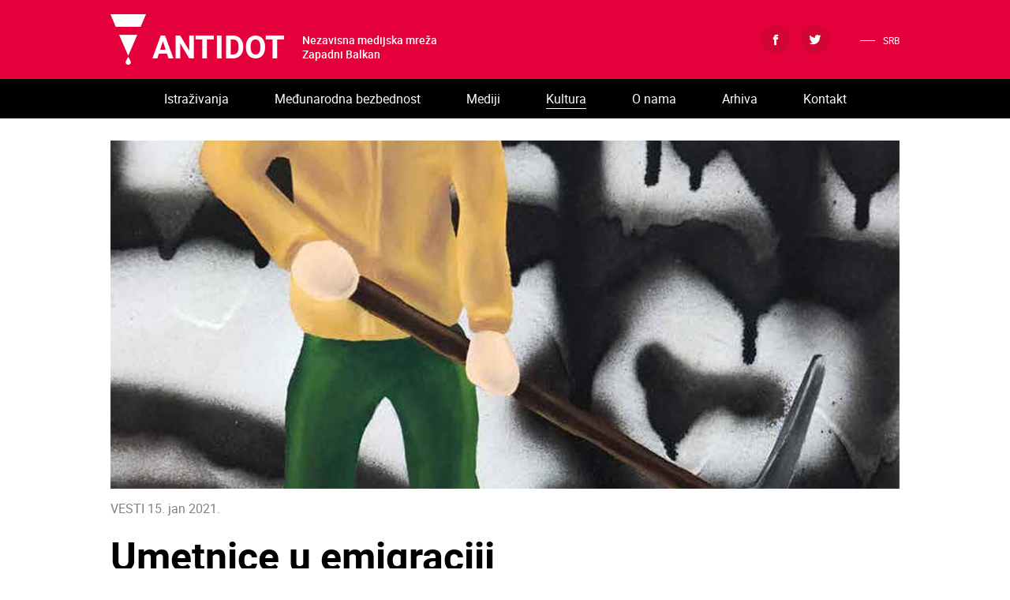

--- FILE ---
content_type: text/html; charset=UTF-8
request_url: https://www.anti.media/kultura/vesti/umetnice-u-emigraciji/
body_size: 19555
content:
 <!doctype html>
 <html lang="sr">
 <head>
 <meta charset="utf-8">
 <meta name="viewport" content="width=device-width, initial-scale=1, user-scalable=no">
 <title>Umetnice u emigraciji | Antidot-New</title>
 <meta name="description" content="Umetnice u emigraciji Rođena sam i odrasla u Bosni. Naselje u kom sam živela pored svog zvaničnog imalo je i nezvanično ime – VEDRO POLJE – koje savršeno opisuje moje detinjstvo.">
 <meta name="keywords" content="">
 <link rel="alternate" hreflang="x-default" href="https://www.anti.media/kultura/vesti/umetnice-u-emigraciji/">
 <link rel="canonical" href="https://www.anti.media/kultura/vesti/umetnice-u-emigraciji/" />
 <meta property="og:site_name" content="Antidot-New">
 <meta property="og:title" content="Umetnice u emigraciji | Antidot-New">
 <meta property="og:url" content="https://www.anti.media/kultura/vesti/umetnice-u-emigraciji/">
 <meta property="og:type" content="article">
 <meta property="og:image" content="https://www.anti.media/my-images/content-pages-share/367adar.jpg">
 <meta property="og:description" content="Rođena sam i odrasla u Bosni. Naselje u kom sam živela pored svog zvaničnog imalo je i nezvanično ime – VEDRO POLJE – koje savršeno opisuje moje detinjstvo." />
 <meta name="twitter:card" content="summary" />
 <meta name="twitter:site" content="https://www.anti.media/kultura/vesti/umetnice-u-emigraciji/" />
 <meta name="twitter:title" content="Umetnice u emigraciji | Antidot-New" />
 <meta name="twitter:description" content="Rođena sam i odrasla u Bosni. Naselje u kom sam živela pored svog zvaničnog imalo je i nezvanično ime – VEDRO POLJE – koje savršeno opisuje moje detinjstvo." />
 <meta name="twitter:image" content="https://www.anti.media/my-images/content-pages-share/367adar.jpg" />
 <style type="text/css">@charset "UTF-8";.clearfix, .cf {*zoom:1; }.clearfix:before, .cf:before, .clearfix:after, .cf:after {content:"";display:table;line-height:0; }.clearfix:after, .cf:after {clear:both; }article p:first-child, article ul:first-child, article ol:first-child, article figure:first-child, .row:first-child {margin-top:0; }article p:last-child, article ul:last-child, article ol:last-child, article figure:last-child, .row:last-child {margin-bottom:0; }@font-face {font-family:'roboto';src:url("/fonts/roboto-light-webfont.woff2") format("woff2"), url("/fonts/roboto-light-webfont.woff") format("woff");font-weight:300;font-style:normal; }@font-face {font-family:'roboto';src:url("/fonts/roboto-regular-webfont.woff2") format("woff2"), url("/fonts/roboto-regular-webfont.woff") format("woff");font-weight:normal;font-style:normal; }@font-face {font-family:'roboto';src:url("/fonts/roboto-italic-webfont.woff2") format("woff2"), url("/fonts/roboto-italic-webfont.woff") format("woff");font-weight:normal;font-style:italic; }@font-face {font-family:'roboto';src:url("/fonts/roboto-medium-webfont.woff2") format("woff2"), url("/fonts/roboto-medium-webfont.woff") format("woff");font-weight:500;font-style:normal; }@font-face {font-family:'roboto';src:url("/fonts/roboto-bold-webfont.woff2") format("woff2"), url("/fonts/roboto-bold-webfont.woff") format("woff");font-weight:bold;font-style:normal; }@font-face {font-family:'antidot';src:url("/fonts/antidot.ttf?96ujgc") format("truetype"), url("/fonts/antidot.woff?96ujgc") format("woff"), url("/fonts/antidot.svg?96ujgc#antidot") format("svg");font-weight:normal;font-style:normal; }[class^="icon-"], [class*=" icon-"] {font-family:'antidot' !important;speak:none;font-style:normal;font-weight:normal;font-variant:normal;text-transform:none;line-height:1;-webkit-font-smoothing:antialiased;-moz-osx-font-smoothing:grayscale; }.icon-menu:before {content:"\e900"; }.icon-facebook:before {content:"\e901"; }.icon-twitter:before {content:"\e902"; }.icon-google:before {content:"\e909"; }.icon-envelope:before {content:"\e903"; }.icon-doc-audio:before {content:"\e904"; }.icon-doc-photo:before {content:"\e905"; }.icon-doc-text:before {content:"\e906"; }.icon-doc-video:before {content:"\e907"; }.icon-folder:before {content:"\e908"; }html * {-webkit-font-smoothing:antialiased;-moz-osx-font-smoothing:grayscale; }html {overflow-x:hidden; }html.ua-ios {overflow-y:scroll;-webkit-overflow-scrolling:touch; }*, *:after, *:before {-webkit-box-sizing:border-box;box-sizing:border-box; }* {margin:0;padding:0;-webkit-tap-highlight-color:transparent;-webkit-tap-highlight-color:rgba(255, 255, 255, 0); }a, a:visited {outline:none;text-decoration:none;color:inherit; }a:hover, a:active, a:visited:hover, a:visited:active {text-decoration:underline; }a img, a:visited img {border:none;outline:none; }img {max-width:100%;height:auto; }ul {list-style:none; }a, button, input, select, textarea, label, summary {-ms-touch-action:manipulation;touch-action:manipulation; }audio, canvas, img, svg, video {vertical-align:middle; }header, footer, nav, article, aside, section, main {display:block; }html {font-size:100%; }body {color:#000;font-family:"roboto", Arial, Helvetica, sans-serif;font-size:16px;font-size:1rem;line-height:1.2;-webkit-text-size-adjust:100%; -moz-text-size-adjust:100%;-ms-text-size-adjust:100%;text-size-adjust:100%; }::-moz-selection {background:#e4003a;color:#fff;text-shadow:none; }::selection {background:#e4003a;color:#fff;text-shadow:none; }h1, .h1 {font-size:3.125em;font-weight:bold;margin:1em 0 .5em; }h1:first-child, .h1:first-child {margin-top:0; }h1:last-child, .h1:last-child {margin-bottom:0; }h2 {font-size:2em;font-weight:normal;margin:1.75em 0 .5em; }h2:first-child {margin-top:0; }h2:last-child {margin-bottom:0; }h3 {font-size:1.875em;font-weight:bold;margin:1.75em 0 .5em; }h3:first-child {margin-top:0; }h3:last-child {margin-bottom:0; }h4 {font-size:1.125em;font-weight:normal;margin:1.75em 0 .5em; }h4:first-child {margin-top:0; }h4:last-child {margin-bottom:0; }h5 {font-size:.9375em;font-weight:bold;margin:1.75em 0 .5em; }h5:first-child {margin-top:0; }h5:last-child {margin-bottom:0; }h6 {font-size:.75em;margin:1.75em 0 .5em; }h6:first-child {margin-top:0; }h6:last-child {margin-bottom:0; }p, article ul, article ol {font-size:1em;line-height:1.5;margin:0; }p.highlight, article ul.highlight, article ol.highlight {color:#e4003a;font-weight:300;font-size:1.5625em;line-height:1.2; }p.light, article ul.light, article ol.light {font-weight:300; }p.light strong, article ul.light strong, article ol.light strong {font-weight:bold; }article p, article ul, article ol {font-size:1.125em;margin:1.125em 0; }article figure {margin:1.25em 0; }article figure img {width:100%; }article ul, article ol {padding-left:1em; }article li:before {content:"\2022";font-size:1em;line-height:inherit;margin-left:-1em;width:1em;display:inline-block;vertical-align:baseline; }article.intro h1, article.intro .h1 {font-weight:normal; }article.intro section {padding:1.5em 0 0;max-width:660px; }article.intro section.txt-section-2 {max-width:none; }article.intro section.txt-section-2 h2 {font-weight:bold;font-size:1.875em;margin-bottom:.75em; }article.intro section p, article.intro section ul, article.intro section ol {font-size:1em; }small {display:inline-block;line-height:1.25;font-size:.8125em; }hr {display:block;height:1px;border:0;border-top:1px solid #bfbfbf;margin:2.625em 0;padding:0; }.tag {line-height:1.6667;margin-bottom:1.6667em; }.tag.light a, .tag.light a:visited, .tag.light span, ul.tag-light .tag a, ul.tag-light .tag a:visited, ul.tag-light .tag span {background-color:#e6e6e6;color:#000;-webkit-box-shadow:0.5em 0 0 #e6e6e6, -0.5em 0 0 #e6e6e6;box-shadow:0.5em 0 0 #e6e6e6, -0.5em 0 0 #e6e6e6; }.tag.red a, .tag.red a:visited, .tag.red span {background-color:#e4003a;-webkit-box-shadow:0.5em 0 0 #e4003a, -0.5em 0 0 #e4003a;box-shadow:0.5em 0 0 #e4003a, -0.5em 0 0 #e4003a; }.tag a, .tag a:visited, .tag span {display:inline;-webkit-box-decoration-break:clone;box-decoration-break:clone;margin-left:.5em;text-indent:-.5em;background-color:#808080;color:#fff;-webkit-box-sizing:border-box;box-sizing:border-box;-webkit-box-shadow:0.5em 0 0 #808080, -0.5em 0 0 #808080;box-shadow:0.5em 0 0 #808080, -0.5em 0 0 #808080; }.tag a:hover, .tag a:active, .tag a:visited:hover, .tag a:visited:active, .tag span:hover, .tag span:active {text-decoration:none; }h2.tag {font-size:1.875em; }h2.tag {font-size:20px; }@media screen and (min-width:360px) {h2.tag {font-size:calc(20px + 10 * (100vw - 360px) / 728); } }@media screen and (min-width:1088px) {h2.tag {font-size:30px; } }.pt0 .container > h2.tag {margin-top:-2px; }h2.tag a, h2.tag a:visited, h2.tag span {padding:.075em 0; }h4.tag {font-size:1.125em; }.page-header {margin-bottom:3.25em; }.page-header {font-size:11px; }@media screen and (min-width:360px) {.page-header {font-size:calc(11px + 5 * (100vw - 360px) / 728); } }@media screen and (min-width:1088px) {.page-header {font-size:16px; } }.page-header h2.tag {font-size:2.125em;margin-bottom:.85em; }.page-header p, .page-header article ul, article .page-header ul, .page-header article ol, article .page-header ol {color:#808080;font-size:1.375em; }.page-header p:first-child, .page-header article ul:first-child, article .page-header ul:first-child, .page-header article ol:first-child, article .page-header ol:first-child {margin-top:1.5em; }p.feature, article ul.feature, article ol.feature, ul.feature {font-size:14px;font-size:0.875rem;font-weight:300;line-height:1.3;letter-spacing:-.02em; }@media screen and (min-width:85em) {p.feature, article ul.feature, article ol.feature, ul.feature {font-size:34px;font-size:2.125rem; } }p.feature, article ul.feature, article ol.feature, ul.feature {font-size:14px; }@media screen and (min-width:360px) {p.feature, article ul.feature, article ol.feature, ul.feature {font-size:calc(14px + 20 * (100vw - 360px) / 728); } }@media screen and (min-width:1088px) {p.feature, article ul.feature, article ol.feature, ul.feature {font-size:34px; } }p.feature strong, article ul.feature strong, article ol.feature strong, ul.feature strong {font-weight:bold; }p.huge, article ul.huge, article ol.huge, ul.huge {font-size:22px;font-size:1.375rem;line-height:1.05;font-weight:300;letter-spacing:-.02em; }@media screen and (min-width:37em) {p.huge, article ul.huge, article ol.huge, ul.huge {font-size:32px;font-size:2rem; } }@media screen and (min-width:48em) {p.huge, article ul.huge, article ol.huge, ul.huge {font-size:43px;font-size:2.6875rem; } }@media screen and (min-width:85em) {p.huge, article ul.huge, article ol.huge, ul.huge {font-size:61px;font-size:3.8125rem; } }p.huge strong, article ul.huge strong, article ol.huge strong, ul.huge strong {font-weight:normal; }@media screen and (min-width:68em) {.col2 {-webkit-column-count:2;column-count:2;-webkit-column-gap:40px;column-gap:40px; } }@media screen and (min-width:68em) {.col2 p, .col2 article ul, article .col2 ul, .col2 article ol, article .col2 ol, .col2 li, .col2 .col, .col2 article {display:inline-block;width:100%;margin-top:0; }.ua-webkit .col2 p, .ua-webkit .col2 article ul, article .ua-webkit .col2 ul, .ua-webkit .col2 article ol, article .ua-webkit .col2 ol, .ua-webkit .col2 li, .ua-webkit .col2 .col, .ua-webkit .col2 article {display:block; } }header.full-width {background-color:#e4003a;color:#fff; }header.full-width h1 {font-weight:normal;margin:0;font-size:2.125em;line-height:1.175;padding:.735em 0; }header.full-width h1 {font-size:24px; }@media screen and (min-width:360px) {header.full-width h1 {font-size:calc(24px + 10 * (100vw - 360px) / 728); } }@media screen and (min-width:1088px) {header.full-width h1 {font-size:34px; } }body {background:#fff;min-width:320px; }.wrap {min-height:100%; }.wrap.open-menu {height:100%;overflow:hidden; }.container {padding:0 16px;position:relative;margin:0 auto;max-width:1000px;-webkit-box-sizing:content-box;box-sizing:content-box; }@media screen and (min-width:30em) {.container {padding:0 30px; } }@media screen and (min-width:37em) {.container {padding:0 40px; } }.container.smaller-w {max-width:740px; }main {display:-webkit-box;display:-ms-flexbox;display:flex;-webkit-box-orient:vertical;-webkit-box-direction:normal;-ms-flex-direction:column;flex-direction:column;-webkit-box-pack:justify;-ms-flex-pack:justify;justify-content:space-between;overflow:hidden;min-height:100vh;padding-top:40px; }@media screen and (min-width:68em) {main {padding-top:150px; } }.content {-webkit-box-flex:1;-ms-flex:1 1 auto;flex:1 1 auto;display:-webkit-box;display:-ms-flexbox;display:flex;-webkit-box-orient:vertical;-webkit-box-direction:normal;-ms-flex-direction:column;flex-direction:column; }section {padding-top:2em;padding-bottom:3em;position:relative; }@media screen and (min-width:68em) {section {padding-top:4.25em;padding-bottom:6.5em; } }section {padding-top:32px; }@media screen and (min-width:360px) {section {padding-top:calc(32px + 36 * (100vw - 360px) / 840); } }@media screen and (min-width:1200px) {section {padding-top:68px; } }section {padding-bottom:48px; }@media screen and (min-width:360px) {section {padding-bottom:calc(48px + 56 * (100vw - 360px) / 840); } }@media screen and (min-width:1200px) {section {padding-bottom:104px; } }section.spread {padding-top:3em;padding-bottom:3em;position:relative; }@media screen and (min-width:68em) {section.spread {padding-top:9.75em;padding-bottom:9.75em; } }section.spread {padding-top:48px; }@media screen and (min-width:360px) {section.spread {padding-top:calc(48px + 108 * (100vw - 360px) / 840); } }@media screen and (min-width:1200px) {section.spread {padding-top:156px; } }section.spread {padding-bottom:48px; }@media screen and (min-width:360px) {section.spread {padding-bottom:calc(48px + 108 * (100vw - 360px) / 840); } }@media screen and (min-width:1200px) {section.spread {padding-bottom:156px; } }.row {margin:1em 0; }.bg-k3 {background-color:#f7f7f7; }.bg-k5 {background-color:#f2f2f2; }.bg-k50 {background-color:#808080;color:#fff; }.bg-blue {background-color:#0075ad;color:#fff; }.bg-red {background-color:#ff4d4d;color:#fff; }button {background:none;border:0;color:inherit;font:inherit;line-height:normal;overflow:visible;padding:0;-webkit-user-select:none; -moz-user-select:none;-ms-user-select:none;user-select:none;cursor:pointer; }button:focus {outline:none; }input[type=button], input[type=submit], input[type="reset"], .button, .button:visited {border:1px solid transparent;text-decoration:none;display:inline-block;padding:.5625em 2em;cursor:pointer;outline:none;font-family:inherit;text-align:center;font-size:1em;font-weight:normal;line-height:20px;color:#000;background-color:#fff;white-space:nowrap;vertical-align:bottom;border-radius:0;-webkit-user-select:none; -moz-user-select:none;-ms-user-select:none;user-select:none;-webkit-transition:background-color .2s, border-color .2s, color .2s;transition:background-color .2s, border-color .2s, color .2s; }@media screen and (min-width:68em) {input[type=button], input[type=submit], input[type="reset"], .button, .button:visited {min-width:160px; } }input[type=button]::-moz-focus-inner, input[type=submit]::-moz-focus-inner, input[type="reset"]::-moz-focus-inner, .button::-moz-focus-inner, .button:visited::-moz-focus-inner {padding:0;border:0 none; }input[type=button]:hover, input[type=button]:active, input[type=submit]:hover, input[type=submit]:active, input[type="reset"]:hover, input[type="reset"]:active, .button:hover, .button:active, .button:visited:hover, .button:visited:active {text-decoration:none;background-color:#000;border-color:#000;color:#fff; }input[type=button][disabled], input[type=submit][disabled], input[type="reset"][disabled], .button[disabled], .button:visited[disabled] {cursor:auto;background-color:#808080;border-color:#808080;color:#cccccc; }input[type=button] span, input[type=submit] span, input[type="reset"] span, .button span, .button:visited span {display:inline-block;vertical-align:bottom;font-size:.8125em; }input[type=button].wide, input[type=submit].wide, input[type="reset"].wide, .button.wide, .button:visited.wide {min-width:210px; }input[type=button].x-wide, input[type=submit].x-wide, input[type="reset"].x-wide, .button.x-wide, .button:visited.x-wide {width:100%; }@media screen and (min-width:30em) {input[type=button].x-wide, input[type=submit].x-wide, input[type="reset"].x-wide, .button.x-wide, .button:visited.x-wide {width:auto;min-width:320px; } }input[type=button].ghost, input[type=submit].ghost, input[type="reset"].ghost, .button.ghost, .button:visited.ghost {border-color:currentColor;background-color:transparent; }input[type=button].ghost:hover, input[type=button].ghost:active, input[type=submit].ghost:hover, input[type=submit].ghost:active, input[type="reset"].ghost:hover, input[type="reset"].ghost:active, .button.ghost:hover, .button.ghost:active, .button:visited.ghost:hover, .button:visited.ghost:active {background-color:#000;border-color:transparent;color:#fff; }input[type=button].ghost.invert, input[type=submit].ghost.invert, input[type="reset"].ghost.invert, .button.ghost.invert, .button:visited.ghost.invert {border-color:#fff;color:#fff; }input[type=button].ghost.invert:hover, input[type=submit].ghost.invert:hover, input[type="reset"].ghost.invert:hover, .button.ghost.invert:hover, .button:visited.ghost.invert:hover {background-color:#fff;color:#000;border-color:transparent; }input[type=button].primary, input[type=submit].primary, input[type="reset"].primary, .button.primary, .button:visited.primary {background-color:#f2f2f2;border-color:transparent; }input[type=button].primary:hover, input[type=button].primary:active, input[type=submit].primary:hover, input[type=submit].primary:active, input[type="reset"].primary:hover, input[type="reset"].primary:active, .button.primary:hover, .button.primary:active, .button:visited.primary:hover, .button:visited.primary:active {background-color:#000;color:#fff; }.bg-k5 .module.large input[type=button].primary, .bg-k5 .module.large input[type=submit].primary, .bg-k5 .module.large input[type="reset"].primary, .bg-k5 .module.large .button.primary, .bg-k5 .module.large .button:visited.primary {background-color:#fff; }.bg-k5 .module.large input[type=button].primary:hover, .bg-k5 .module.large input[type=button].primary:active, .bg-k5 .module.large input[type=submit].primary:hover, .bg-k5 .module.large input[type=submit].primary:active, .bg-k5 .module.large input[type="reset"].primary:hover, .bg-k5 .module.large input[type="reset"].primary:active, .bg-k5 .module.large .button.primary:hover, .bg-k5 .module.large .button.primary:active, .bg-k5 .module.large .button:visited.primary:hover, .bg-k5 .module.large .button:visited.primary:active {background-color:#000; }input[type=button].compact, input[type=submit].compact, input[type="reset"].compact, .button.compact, .button:visited.compact {min-width:120px;padding:5px .75em; }input[type=button].compact span, input[type=submit].compact span, input[type="reset"].compact span, .button.compact span, .button:visited.compact span {font-size:1.125em; }input[type=button].huge, input[type=submit].huge, input[type="reset"].huge, .button.huge, .button:visited.huge {line-height:28px; }input[type=button].huge span, input[type=submit].huge span, input[type="reset"].huge span, .button.huge span, .button:visited.huge span {font-size:1.375em;letter-spacing:-0.02em; }input[type=button].grey-txt, input[type=submit].grey-txt, input[type="reset"].grey-txt, .button.grey-txt, .button:visited.grey-txt {color:#808080; }input[type=button] + input[type=button], input[type=button].fr:first-child, input[type=submit] + input[type=button], input[type=submit].fr:first-child, input[type="reset"] + input[type=button], input[type="reset"].fr:first-child, .button + input[type=button], .button.fr:first-child, .button:visited + input[type=button], .button:visited.fr:first-child, input[type=button] + input[type=submit], input[type=submit] + input[type=submit], input[type="reset"] + input[type=submit], .button + input[type=submit], .button:visited + input[type=submit], input[type=button] + input[type="reset"], input[type=submit] + input[type="reset"], input[type="reset"] + input[type="reset"], .button + input[type="reset"], .button:visited + input[type="reset"], input[type=button] + .button, input[type=submit] + .button, input[type="reset"] + .button, .button + .button, .button:visited + .button, input[type=button] + .button:visited, input[type=submit] + .button:visited, input[type="reset"] + .button:visited, .button + .button:visited, .button:visited + .button:visited {margin-left:1em; }@media screen and (min-width:68em) {input[type=button] + input[type=button], input[type=button].fr:first-child, input[type=submit] + input[type=button], input[type=submit].fr:first-child, input[type="reset"] + input[type=button], input[type="reset"].fr:first-child, .button + input[type=button], .button.fr:first-child, .button:visited + input[type=button], .button:visited.fr:first-child, input[type=button] + input[type=submit], input[type=submit] + input[type=submit], input[type="reset"] + input[type=submit], .button + input[type=submit], .button:visited + input[type=submit], input[type=button] + input[type="reset"], input[type=submit] + input[type="reset"], input[type="reset"] + input[type="reset"], .button + input[type="reset"], .button:visited + input[type="reset"], input[type=button] + .button, input[type=submit] + .button, input[type="reset"] + .button, .button + .button, .button:visited + .button, input[type=button] + .button:visited, input[type=submit] + .button:visited, input[type="reset"] + .button:visited, .button + .button:visited, .button:visited + .button:visited {margin-left:1.4167em; } }input[type=button].fr + input[type=button]:not(.fr), input[type=submit].fr + input[type=button]:not(.fr), input[type="reset"].fr + input[type=button]:not(.fr), .button.fr + input[type=button]:not(.fr), .button:visited.fr + input[type=button]:not(.fr), input[type=button].fr + input[type=submit]:not(.fr), input[type=submit].fr + input[type=submit]:not(.fr), input[type="reset"].fr + input[type=submit]:not(.fr), .button.fr + input[type=submit]:not(.fr), .button:visited.fr + input[type=submit]:not(.fr), input[type=button].fr + input[type="reset"]:not(.fr), input[type=submit].fr + input[type="reset"]:not(.fr), input[type="reset"].fr + input[type="reset"]:not(.fr), .button.fr + input[type="reset"]:not(.fr), .button:visited.fr + input[type="reset"]:not(.fr), input[type=button].fr + .button:not(.fr), input[type=submit].fr + .button:not(.fr), input[type="reset"].fr + .button:not(.fr), .button.fr + .button:not(.fr), .button:visited.fr + .button:not(.fr), input[type=button].fr + .button:visited:not(.fr), input[type=submit].fr + .button:visited:not(.fr), input[type="reset"].fr + .button:visited:not(.fr), .button.fr + .button:visited:not(.fr), .button:visited.fr + .button:visited:not(.fr) {margin-left:0; }input[type=button] h1, input[type=submit] h1, input[type="reset"] h1, .button h1, .button:visited h1 {color:inherit; }.button-row {margin-top:2.5em;display:-webkit-box;display:-ms-flexbox;display:flex; }@media screen and (min-width:37em) {.button-row {margin-top:3.5em; } }@media screen and (min-width:68em) {.button-row {margin-top:5.625em; }form .button-row {margin-top:3.125em; } }.button-row.center {-webkit-box-pack:center;-ms-flex-pack:center;justify-content:center; }form.default-form:not(:first-child) {margin-top:3em; }fieldset {border:none;min-width:0; }@-moz-document url-prefix() {fieldset {display:table-cell; } }label {font-weight:bold;display:block;margin-bottom:.25em;font-size:1em; }label.required:after {content:"\00a0\00a0*";color:#e4003a; }label.option {font-weight:normal; }label.inline {display:inline-block;padding-right:3em; }input[type=text], input[type=password], input[type=tel], input[type=email], input[type=number], input[type=search], input[type=date], select, textarea, .input {border:1px solid transparent;border-bottom-color:#000;padding:.85em 1.8em;height:3em;font-family:"roboto", Arial, Helvetica, sans-serif;font-size:1.25em;line-height:1.2;letter-spacing:.01em;color:#000;background-color:transparent;width:100%;display:inline-block;border-radius:0;text-align:center; }input[type=text]:focus, input[type=password]:focus, input[type=tel]:focus, input[type=email]:focus, input[type=number]:focus, input[type=search]:focus, input[type=date]:focus, select:focus, textarea:focus, .input:focus {outline:none; }input[type=text].error, input[type=password].error, input[type=tel].error, input[type=email].error, input[type=number].error, input[type=search].error, input[type=date].error, select.error, textarea.error, .input.error {border-bottom-color:red; }input[type=text][disabled], input[type=password][disabled], input[type=tel][disabled], input[type=email][disabled], input[type=number][disabled], input[type=search][disabled], input[type=date][disabled], select[disabled], textarea[disabled], .input[disabled] {background-color:#bfbfbf;cursor:not-allowed; }input[type=number] {-moz-appearance:textfield; }input[type=number]::-webkit-inner-spin-button, input[type=number]::-webkit-outer-spin-button {-webkit-appearance:none;margin:0; }input[type=date]::-webkit-inner-spin-button, input[type=date]::-webkit-calendar-picker-indicator {-webkit-appearance:none;display:none; }select {-webkit-appearance:none;-moz-appearance:none;background-image:url(/images/select-arrow.png);background-position:right 20px center;background-repeat:no-repeat; }select:-moz-focusring {color:transparent;text-shadow:0 0 0 #000; }select[disabled], select[readonly], select[readonly="readonly"] {background-image:none; }.input {cursor:pointer; }.input span {color:#808080; }option {padding:.1em .75em; }option:focus {outline:none; }textarea {resize:vertical;overflow:auto;height:auto; }input[type=radio], input[type=checkbox] {vertical-align:baseline; }.inline input[type=radio], .option input[type=radio], .inline input[type=checkbox], .option input[type=checkbox] {margin-right:.5em; }.inline input[type=radio]:last-child, .option input[type=radio]:last-child, .inline input[type=checkbox]:last-child, .option input[type=checkbox]:last-child {margin:0 0 0 .5em; }::-webkit-input-placeholder {opacity:1;color:#999; }:-moz-placeholder {opacity:1;color:#999; }::-moz-placeholder {opacity:1;color:#999; }:-ms-input-placeholder {opacity:1;color:#999; }form .row {margin:0;position:relative; }@media screen and (min-width:48em) {form .row {margin:3.375em -10px;display:-webkit-box;display:-ms-flexbox;display:flex;-webkit-box-pack:center;-ms-flex-pack:center;justify-content:center;-webkit-box-align:end;-ms-flex-align:end;align-items:flex-end; }form .row:first-child {margin-top:0; }form .row:last-child {margin-bottom:0; } }form .row:last-child .field:last-child {margin-bottom:0; }form .row .field {margin-top:2.375em;margin-bottom:2.375em;position:relative; }form .row .field:first-child {margin-top:0; }@media screen and (min-width:48em) {form .row .field {margin:0;padding:0 10px;-webkit-box-flex:1;-ms-flex:1 1 0px;flex:1 1 0px; }form .row .field small {left:10px; }form .row .field.double-w {-webkit-box-flex:2;-ms-flex-positive:2;flex-grow:2; } }@media screen and (min-width:48em) {form .button-row {margin-top:4.375em; } }form small {position:absolute;top:105%;left:0; }form small.error {color:firebrick; }.file-input-wrap {display:inline-block;position:relative; }.file-input-wrap input {position:absolute;left:-9999px; }.main-header {position:fixed;top:0;left:0;width:100%;z-index:1050;background-color:#000;color:#fff; }.main-header .container {padding:0; }.main-header .top-bar {background-color:#e4003a;position:relative;z-index:2; }.main-header .top-bar nav {font-size:0; }.main-header .top-bar .lang {display:none;font-size:16px;font-size:1rem;margin-left:1em;padding-left:1.125em;vertical-align:middle; }@media screen and (min-width:68em) {.main-header .top-bar .lang {display:inline-block; } }.main-header .top-bar .lang:hover ul {visibility:visible; }.main-header .top-bar .lang:hover .current:before {display:none; }.main-header .top-bar .lang ul {visibility:hidden;text-align:right;display:inline-block;vertical-align:middle;margin-right:6px; }.main-header .top-bar .lang ul li {display:block; }.main-header .top-bar .lang ul a, .main-header .top-bar .lang ul a:visited {color:#f6978f;line-height:19px; }.main-header .top-bar .lang ul a:hover, .main-header .top-bar .lang ul a:active, .main-header .top-bar .lang ul a:visited:hover, .main-header .top-bar .lang ul a:visited:active {text-decoration:none;color:#fff; }.main-header .top-bar .lang li, .main-header .top-bar .lang span {font-size:.75em; }.main-header .top-bar .lang .current {display:inline-block;vertical-align:middle;cursor:pointer;position:relative; }.main-header .top-bar .lang .current:before {content:"";display:inline-block;position:absolute;left:-29px;top:10px;width:19px;height:1px;font-size:0;background-color:#fff;vertical-align:middle; }.main-header .wrapper {display:-webkit-box;display:-ms-flexbox;display:flex;-webkit-box-pack:justify;-ms-flex-pack:justify;justify-content:space-between;-webkit-box-align:center;-ms-flex-align:center;align-items:center; }@media screen and (min-width:68em) {.main-header .wrapper {min-height:100px; } }.main-header .logo {-webkit-box-flex:1;-ms-flex:1 1 auto;flex:1 1 auto;display:-webkit-box;display:-ms-flexbox;display:flex;-webkit-box-align:center;-ms-flex-align:center;align-items:center; }@media screen and (min-width:68em) {.main-header .logo {-webkit-box-flex:0;-ms-flex-positive:0;flex-grow:0;-webkit-box-align:end;-ms-flex-align:end;align-items:flex-end; } }.main-header .logo figure {margin-left:.5em; }@media screen and (min-width:68em) {.main-header .logo figure {margin-left:-.5em; } }.main-header .logo figure a, .main-header .logo figure a:visited {display:block;padding:.5em; }.main-header .logo figure img {max-width:1em; }@media screen and (min-width:68em) {.main-header .logo figure img {max-width:none; } }.main-header .logo div {-webkit-box-flex:1;-ms-flex:1 1 auto;flex:1 1 auto;text-align:center; }@media screen and (min-width:68em) {.main-header .logo div {padding-bottom:8px; } }.main-header .logo div a, .main-header .logo div a:visited {font-size:.875em; }@media screen and (min-width:68em) {.main-header .logo div a, .main-header .logo div a:visited {font-size:1em; } }.main-header .logo div a:hover, .main-header .logo div a:active, .main-header .logo div a:visited:hover, .main-header .logo div a:visited:active {text-decoration:none; }.main-header .logo .title {text-transform:uppercase;font-weight:bold; }@media screen and (min-width:68em) {.main-header .logo .title {font-size:2.5em; } }.main-header .logo .tagline {display:none;text-align:left;font-size:.875em;font-weight:500;line-height:18px;margin:0 18px; }@media screen and (min-width:68em) {.main-header .logo .tagline {display:inline-block; } }.main-header .social {display:none;vertical-align:middle; }@media screen and (min-width:68em) {.main-header .social {display:inline-block; } }.main-header .social li {display:inline-block;font-size:16px;font-size:1rem;margin:0 7px; }.main-header .social li:first-child {margin-left:0; }.main-header .social li:last-child {margin-right:0; }.main-header .social a, .main-header .social a:visited {display:block;text-align:center;width:2.25em;height:2.25em;background-color:#d20635;border-radius:9999px;-webkit-transition:background-color .2s;transition:background-color .2s; }.main-header .social a:hover, .main-header .social a:active, .main-header .social a:visited:hover, .main-header .social a:visited:active {text-decoration:none;background-color:#c80632; }.main-header .social a i, .main-header .social a:visited i {line-height:2;font-size:1.125em; }.headroom {will-change:transform;-webkit-transition:-webkit-transform .4s;transition:-webkit-transform .4s;transition:transform .4s;transition:transform .4s, -webkit-transform .4s; }.headroom--not-top {-webkit-transform:translateY(-100%);transform:translateY(-100%); }.headroom--not-top.headroom--pinned {-webkit-transform:translateY(0);transform:translateY(0); }.main-footer {background-color:#000;color:#fff;padding:1em 0; }@media screen and (min-width:68em) {.main-footer {padding:3.5625em 0; } }.main-footer .wrapper {text-align:center; }@media screen and (min-width:68em) {.main-footer .wrapper {display:-webkit-box;display:-ms-flexbox;display:flex;-webkit-box-align:center;-ms-flex-align:center;align-items:center;-webkit-box-pack:justify;-ms-flex-pack:justify;justify-content:space-between; } }.main-footer .logo {display:none; }@media screen and (min-width:68em) {.main-footer .logo {display:block;-webkit-box-flex:1;-ms-flex:1 1 0px;flex:1 1 0px;text-align:left; } }.main-footer .copyright {font-weight:300;font-size:.75em; }@media screen and (min-width:68em) {.main-footer .copyright {font-size:1em;-webkit-box-flex:1;-ms-flex:1 1 auto;flex:1 1 auto; } }.main-footer .copyright span {display:block; }@media screen and (min-width:68em) {.main-footer .copyright span {display:inline;margin-left:6px; } }.main-footer .copyright strong {font-weight:bold; }.main-footer nav {margin-top:1em; }@media screen and (min-width:68em) {.main-footer nav {text-align:right;margin:0;-webkit-box-flex:1;-ms-flex:1 1 0px;flex:1 1 0px; } }.main-footer ul {font-size:0;display:inline-block;text-align:center; }.main-footer ul li {display:inline-block;font-size:16px;font-size:1rem;margin:0 .375em; }.main-footer ul li:first-child {margin-left:0; }.main-footer ul li:last-child {margin-right:0; }.main-footer ul a, .main-footer ul a:visited {display:block;background-color:#fff;color:#000;width:2em;height:2em;border-radius:9999px; }.main-footer ul a:hover, .main-footer ul a:active, .main-footer ul a:visited:hover, .main-footer ul a:visited:active {text-decoration:none; }.main-footer ul a i, .main-footer ul a:visited i {font-size:1.25em;line-height:1.6; }.main-header .mobBtn, .main-header .mobBtn:visited {font-size:16px;font-size:1rem;width:2.5em;display:inline-block;text-align:center;color:inherit;padding:.375em;vertical-align:middle;margin:0;max-height:40px; }@media screen and (min-width:68em) {.main-header .mobBtn, .main-header .mobBtn:visited {display:none; } }.main-header .mobBtn:empty, .main-header .mobBtn:visited:empty {cursor:default; }.main-header .mobBtn:hover, .main-header .mobBtn:active, .main-header .mobBtn:visited:hover, .main-header .mobBtn:visited:active {text-decoration:none; }.main-header .mobBtn i, .main-header .mobBtn:visited i {margin:0;line-height:28px;vertical-align:bottom;font-size:1.375em; }.main-header .mobBtn span, .main-header .mobBtn:visited span {display:block;padding:0;line-height:1.75; }.main-header .mobBtn.active, .main-header .mobBtn:visited.active {color:#e4003a;background-color:#fff; }.main-menu {display:none;position:fixed;top:0;bottom:0;left:0;width:100%;height:100vh;padding-top:40px;background-color:#000;z-index:1;overflow-y:auto; }@media screen and (min-width:68em) {.main-menu {display:block;text-align:center;position:relative;top:auto;left:auto;bottom:auto;padding:0;height:auto;overflow:visible; } }.open-menu .main-menu {display:block; }.main-menu .tagline {text-align:center;font-size:.8125em;line-height:36px;border-bottom:1px solid #fff;color:#808080; }@media screen and (min-width:68em) {.main-menu .tagline {display:none; } }.main-menu .lang {display:table;width:100%;table-layout:fixed;margin-bottom:60px; }@media screen and (min-width:68em) {.main-menu .lang {display:none; } }.main-menu .lang li {display:table-cell;border-right:1px solid #fff; }.main-menu .lang li:last-child {border-right:none; }.main-menu .lang a, .main-menu .lang a:visited {text-align:center;padding-left:0;padding-right:0; }.main-menu ul {font-size:0; }.main-menu li {border-bottom:1px solid #fff;position:relative;font-size:16px;font-size:1rem; }@media screen and (min-width:68em) {.main-menu li {display:inline-block;border:none;margin:0 1.3125em; } }.main-menu li > span {position:absolute;right:0;top:0;height:36px;width:40px;text-align:center;font-size:0; }@media screen and (min-width:68em) {.main-menu li > span {display:none; } }.main-menu li > span.open:after {border-width:0 5px 7px 5px;border-color:transparent transparent #fff transparent; }.main-menu li > span:after {content:"";width:0;height:0;border-style:solid;border-width:7px 5px 0 5px;border-color:#fff transparent transparent transparent;display:inline-block;margin-top:15px; }.main-menu li li {border:none; }@media screen and (min-width:68em) {.main-menu li li {margin:0;display:block;text-align:left; } }.main-menu li li li a, .main-menu li li li a:visited {padding-left:70px; }@media screen and (min-width:68em) {.main-menu li li li a, .main-menu li li li a:visited {padding:2px 1em; } }.main-menu li li a, .main-menu li li a:visited {background-color:#fff;color:#000;padding-left:60px; }@media screen and (min-width:68em) {.main-menu li li a, .main-menu li li a:visited {padding:2px 1em;line-height:1.125;min-height:40px;display:-webkit-box;display:-ms-flexbox;display:flex;-webkit-box-align:center;-ms-flex-align:center;align-items:center; } }.main-menu li li a:hover, .main-menu li li a:active, .main-menu li li a.active, .main-menu li li a:visited:hover, .main-menu li li a:visited:active, .main-menu li li a:visited.active {background-color:#e4003a;color:#fff; }.main-menu li li a:hover + span:after, .main-menu li li a:active + span:after, .main-menu li li a.active + span:after, .main-menu li li a:visited:hover + span:after, .main-menu li li a:visited:active + span:after, .main-menu li li a:visited.active + span:after {border-color:#fff transparent transparent transparent; }.main-menu li li a:hover + span.open:after, .main-menu li li a:active + span.open:after, .main-menu li li a.active + span.open:after, .main-menu li li a:visited:hover + span.open:after, .main-menu li li a:visited:active + span.open:after, .main-menu li li a:visited.active + span.open:after {border-color:transparent transparent #fff transparent; }.main-menu li li > span:after {border-color:#000 transparent transparent transparent; }.main-menu li li > span.open:after {border-color:transparent transparent #000 transparent; }.main-menu a, .main-menu a:visited {display:block;padding:.75em 50px;font-size:.75em;line-height:1.5;-webkit-transition:background-color .3s, color .3s;transition:background-color .3s, color .3s; }@media screen and (min-width:68em) {.main-menu a, .main-menu a:visited {font-size:1em;padding-left:.5em;padding-right:.5em; } }.main-menu a:hover, .main-menu a:active, .main-menu a:visited:hover, .main-menu a:visited:active {background-color:#fff;color:#000;text-decoration:none; }@media screen and (min-width:68em) {.main-menu a:hover, .main-menu a:active, .main-menu a:visited:hover, .main-menu a:visited:active {background-color:transparent;color:inherit; }.main-menu a:hover span, .main-menu a:active span, .main-menu a:visited:hover span, .main-menu a:visited:active span {border-bottom-color:#fff; } }.main-menu a:hover + span:after, .main-menu a:active + span:after, .main-menu a:visited:hover + span:after, .main-menu a:visited:active + span:after {border-color:#000 transparent transparent transparent; }.main-menu a:hover + span.open:after, .main-menu a:active + span.open:after, .main-menu a:visited:hover + span.open:after, .main-menu a:visited:active + span.open:after {border-color:transparent transparent #000 transparent; }@media screen and (min-width:68em) {.main-menu a.active span, .main-menu a.current span, .main-menu a:visited.active span, .main-menu a:visited.current span {border-bottom-color:#fff; } }.main-menu a span, .main-menu a:visited span {display:block;border-style:solid;border-width:1px 0;border-color:transparent; }.dropdown {display:none; }@media screen and (min-width:68em) {.dropdown {position:absolute;top:100%;left:8px;min-width:180px; } }@media screen and (min-width:68em) {.dropdown .dropdown {top:0;left:100%; } }.open-menu {overflow:hidden; }.open-menu body {overflow:visible;height:100%; }.open-menu.ua-desktop body {margin-right:17px; }.anchor, .anchor:visited {font-size:0;position:absolute;top:-40px; }@media screen and (min-width:68em) {.anchor, .anchor:visited {top:-150px; } }.full-screen-nav li {margin-bottom:2px; }.full-screen-nav li:last-child {margin:0; }.full-screen-nav a, .full-screen-nav a:visited {display:block;color:#fff;background-color:#e4003a; }.full-screen-nav a:hover, .full-screen-nav a:active, .full-screen-nav a:visited:hover, .full-screen-nav a:visited:active {background-color:#c00031;text-decoration:none; }.full-screen-nav span {display:block;margin:0 auto;max-width:1000px;padding:.8em 16px;-webkit-box-sizing:content-box;box-sizing:content-box;font-size:2.5em; }.full-screen-nav span {font-size:24px; }@media screen and (min-width:360px) {.full-screen-nav span {font-size:calc(24px + 16 * (100vw - 360px) / 728); } }@media screen and (min-width:1088px) {.full-screen-nav span {font-size:40px; } }@media screen and (min-width:30em) {.full-screen-nav span {padding-left:30px;padding-right:30px; } }@media screen and (min-width:37em) {.full-screen-nav span {padding-left:40px;padding-right:40px; } }.hero {padding:0;position:relative; }@media screen and (min-width:68em) {.hero.short figure:after {padding-top:33%; } }.hero .container {padding:0;max-width:1440px; }.hero figure:after {content:"";display:block;padding-top:60%; }@media screen and (min-width:37em) {.hero figure:after {padding-top:50%; } }@media screen and (min-width:48em) {.hero figure:after {padding-top:44.1%; } }.hero figcaption {width:100%;height:100%;color:#fff;position:absolute;display:-webkit-box;display:-ms-flexbox;display:flex;-webkit-box-align:center;-ms-flex-align:center;align-items:center; }.hero figcaption .container {max-width:1000px;padding:0 16px;width:100%; }.hero figcaption h1 {font-size:7.375em;font-weight:300;text-align:center; }.hero figcaption h1 {font-size:44px; }@media screen and (min-width:360px) {.hero figcaption h1 {font-size:calc(44px + 74 * (100vw - 360px) / 728); } }@media screen and (min-width:1088px) {.hero figcaption h1 {font-size:118px; } }.hero .slides {padding-bottom:3em; }@media screen and (min-width:68em) {.hero .slides figure:after {padding-top:41.6667%; } }.hero .slides figcaption {height:auto;bottom:2.5em;left:0;display:block; }.hero .slides figcaption {bottom:8px; }@media screen and (min-width:360px) {.hero .slides figcaption {bottom:calc(8px + 32 * (100vw - 360px) / 840); } }@media screen and (min-width:1200px) {.hero .slides figcaption {bottom:40px; } }.hero .slides figcaption .button, .hero .slides figcaption .button:visited {padding-top:.75em;padding-bottom:.75em;min-width:11.25em; }.hero .slides figcaption .button span, .hero .slides figcaption .button:visited span {font-size:1.125em; }.hero .slides figcaption h2 {font-size:2.75em;line-height:1.5;margin:0 -.5em;padding:0 .5em; }.hero .slides figcaption h2 {font-size:16px; }@media screen and (min-width:360px) {.hero .slides figcaption h2 {font-size:calc(16px + 28 * (100vw - 360px) / 840); } }@media screen and (min-width:1200px) {.hero .slides figcaption h2 {font-size:44px; } }.hero .slides figcaption h2 a, .hero .slides figcaption h2 a:visited {display:inline;-webkit-box-decoration-break:clone;box-decoration-break:clone;margin-left:.5em;text-indent:-.5em;background-color:#fff;color:#000;-webkit-box-sizing:border-box;box-sizing:border-box;-webkit-box-shadow:0.5em 0 0 #fff, -0.5em 0 0 #fff;box-shadow:0.5em 0 0 #fff, -0.5em 0 0 #fff; }.hero .slides figcaption h2 a:hover, .hero .slides figcaption h2 a:active, .hero .slides figcaption h2 a:visited:hover, .hero .slides figcaption h2 a:visited:active {text-decoration:none; }.hero .slides figcaption h4 {font-size:1.125em;margin-bottom:0 -.5em .5em;padding:0 .5em; }.hero .slides figcaption h4 {font-size:12px; }@media screen and (min-width:360px) {.hero .slides figcaption h4 {font-size:calc(12px + 6 * (100vw - 360px) / 840); } }@media screen and (min-width:1200px) {.hero .slides figcaption h4 {font-size:18px; } }.hero .slides figcaption h4 a, .hero .slides figcaption h4 a:visited {background-color:#000;color:#fff;-webkit-box-shadow:0.5em 0 0 #000, -0.5em 0 0 #000;box-shadow:0.5em 0 0 #000, -0.5em 0 0 #000; }.hero .slides figcaption .button-row {margin-top:.5em; }.hero .slides figcaption .button-row {font-size:4px; }@media screen and (min-width:360px) {.hero .slides figcaption .button-row {font-size:calc(4px + 12 * (100vw - 360px) / 840); } }@media screen and (min-width:1200px) {.hero .slides figcaption .button-row {font-size:16px; } }.hero .slides figcaption .button-row span {font-size:12px; }@media screen and (min-width:360px) {.hero .slides figcaption .button-row span {font-size:calc(12px + 6 * (100vw - 360px) / 840); } }@media screen and (min-width:1200px) {.hero .slides figcaption .button-row span {font-size:18px; } }.hero .currentMonth {position:absolute;left:17.1875%;top:62.9178%;background-color:#e4003a;color:#fff;font-size:11px;line-height:1.2;text-transform:uppercase;padding:.35em .5em;border-right:.35em solid #00aed1;-webkit-transform:skew(-11deg, 0deg);-moz-transform:skew(-11deg, 0deg);-ms-transform:skew(-11deg, 0deg);-o-transform:skew(-11deg, 0deg);transform:skew(-11deg, 0deg); }@media screen and (min-width:37em) {.hero .currentMonth {left:22.6351%; } }@media screen and (min-width:48em) {.hero .currentMonth {left:25.78125%; } }@media screen and (min-width:85em) {.hero .currentMonth {left:25.9028%;font-size:34px; } }.hero .currentMonth {font-size:11px; }@media screen and (min-width:320px) {.hero .currentMonth {font-size:calc(11px + 23 * (100vw - 320px) / 1120); } }@media screen and (min-width:1440px) {.hero .currentMonth {font-size:34px; } }.grid {display:-webkit-box;display:-ms-flexbox;display:flex;-ms-flex-wrap:wrap;flex-wrap:wrap;margin:-12px -6px;padding:0; }.grid li:before {display:none; }@media screen and (min-width:30em) {.grid {margin:-12px -10px; }.grid:first-child {margin-top:-40px; } }@media screen and (min-width:68em) {.grid {margin-top:-18px;margin-bottom:-18px; } }@media screen and (min-width:68em) {.grid.gap-medium {margin-left:-19px;margin-right:-19px; }.grid.gap-medium > * {padding-left:19px;padding-right:19px; } }@media screen and (min-width:68em) {.grid.gap-large {margin-left:-26px;margin-right:-26px; }.grid.gap-large > * {padding-left:26px;padding-right:26px; } }@media screen and (min-width:68em) {.grid.columns2 {margin-top:-30px;margin-bottom:-30px; }.grid.columns2 > * {padding-top:30px;padding-bottom:30px; } }.grid.columns2 > *, .grid.columns3 > *, .grid.columns4 > * {max-width:50%; }@media screen and (min-width:48em) {.grid.columns3 > *, .grid.columns4 > * {max-width:33.3333%; } }@media screen and (min-width:68em) {.grid.columns4 > * {max-width:25%; } }.grid > * {-webkit-box-flex:1;-ms-flex:1 1 auto;flex:1 1 auto;padding:12px 6px; }@media screen and (min-width:30em) {.grid > * {padding:12px 10px; } }@media screen and (min-width:68em) {.grid > * {padding-top:18px;padding-bottom:18px; } }.module {height:100%;display:-webkit-box;display:-ms-flexbox;display:flex;-webkit-box-orient:vertical;-webkit-box-direction:normal;-ms-flex-direction:column;flex-direction:column;font-size:16px;font-size:1rem; }.module {font-size:13px; }@media screen and (min-width:360px) {.module {font-size:calc(13px + 3 * (100vw - 360px) / 728); } }@media screen and (min-width:1088px) {.module {font-size:16px; } }.module.underline {padding-bottom:.875em;position:relative; }.module.underline:after {content:"";width:25px;height:2px;background-color:#e4003a;display:block;position:absolute;bottom:0;left:0; }.module.large {margin-bottom:3.125em; }.module.large .meta {font-size:.875em;font-weight:300; }.module.large p, .module.large article ul, article .module.large ul, .module.large article ol, article .module.large ol {color:#000;font-size:.9375em;margin-top:1em; }@media screen and (min-width:68em) {.module.large article {display:-webkit-box;display:-ms-flexbox;display:flex;-webkit-box-pack:justify;-ms-flex-pack:justify;justify-content:space-between;-webkit-box-align:end;-ms-flex-align:end;align-items:flex-end; }.module.large article .copy {-webkit-box-flex:0;-ms-flex:0 1 74%;flex:0 1 74%; } }.module header {display:-webkit-box;display:-ms-flexbox;display:flex;-webkit-box-align:end;-ms-flex-align:end;align-items:flex-end;height:3.75em;margin-bottom:.75em; }.module footer {margin-top:auto; }.module figure {margin:0;position:relative; }.module figure a, .module figure a:visited {display:block; }.module figure a:hover, .module figure a:active, .module figure a:visited:hover, .module figure a:visited:active {background-color:#000; }.module figure a:hover img, .module figure a:active img, .module figure a:visited:hover img, .module figure a:visited:active img {opacity:.6; }.module figure img {width:100%;-webkit-transition:opacity .4s;transition:opacity .4s;vertical-align:top; }.module figure figcaption {position:absolute;bottom:1.4444em;left:0;font-size:1.125em;line-height:1.5;background-color:#fff;pointer-events:none;padding:0 1.4444em 0 1.8889em; }.module .meta {color:#808080;font-size:.75em;margin-top:1em; }.module .meta.xl {font-size:1.25em; }.module h2 {font-size:2.375em;margin-top:.3125em; }.module h2.header {font-size:2.125em;font-weight:300;text-transform:uppercase;margin:1em 0; }.module h3 {font-size:1.625em;font-weight:normal;margin:.75em 0 0; }.module h3 + p, .module article h3 + ul, article .module h3 + ul, .module article h3 + ol, article .module h3 + ol {color:#000;font-size:1.125em;margin-top:1.125em; }.module h3:not(.xl) + p, .module article h3:not(.xl) + ul, article .module h3:not(.xl) + ul, .module article h3:not(.xl) + ol, article .module h3:not(.xl) + ol {margin-top:0;color:#808080;font-size:1.25em; }.module h3.xl {font-size:1.75em;line-height:1.25;margin-top:1em; }.module h4 {font-size:1.125em;margin-top:.75em;margin-bottom:0; }.module h4.xl {font-weight:500;font-size:1.25em; }.module h4 a:hover, .module h4 a:active, .module h4 a:visited:hover, .module h4 a:visited:active {text-decoration:none; }.module h4 span {color:#808080; }.module p, .module article ul, article .module ul, .module article ol, article .module ol {color:#666;font-size:.875em;margin-top:1.5em; }.module p.xs, .module article ul.xs, article .module ul.xs, .module article ol.xs, article .module ol.xs {color:#808080;font-size:12px;font-size:0.75rem; }.module .button-row {margin-top:2em; }.accordion {font-size:10px; }@media screen and (min-width:360px) {.accordion {font-size:calc(10px + 6 * (100vw - 360px) / 728); } }@media screen and (min-width:1088px) {.accordion {font-size:16px; } }.accordion li {margin-bottom:1.25em; }.handle {margin-bottom:.75em; }.handle span {font-size:1.875em;display:inline;background:#000;color:#fff;-webkit-box-decoration-break:clone;box-decoration-break:clone;-webkit-box-shadow:0.5em 0 0 #000, -0.5em 0 0 #000;box-shadow:0.5em 0 0 #000, -0.5em 0 0 #000;margin-left:.5em;text-indent:-.5em;cursor:pointer;-webkit-user-select:none; -moz-user-select:none;-ms-user-select:none;user-select:none; }.accContent {display:none;background:whitesmoke;position:relative;overflow:hidden; }.accContent:after, .accContent:before {content:"";position:absolute;top:-86px;left:-25%;width:150%;height:128px;z-index:0;border-radius:50%;background:radial-gradient(ellipse at center, rgba(0, 0, 0, 0.28) 0%, transparent 51%, transparent 100%); }.accContent:after {top:auto;bottom:-86px; }.accContent .container {padding:16px; }.accContent li {margin:0;padding:.5em 0; }.accContent a, .accContent a:visited {color:#e4003a;font-size:1.25em; }.accContent a:hover, .accContent a:active, .accContent a:visited:hover, .accContent a:visited:active {text-decoration:none; }.accContent a i, .accContent a:visited i {font-size:2.5em;vertical-align:middle;margin:0 .15em 0 -.15em; }.accContent a span, .accContent a:visited span {vertical-align:sub; }section.post {padding-top:0; }@media screen and (min-width:68em) {section.post {padding-top:1.75em; } }section.post .post-header {margin-bottom:2.25em; }section.post .post-header {font-size:12px; }@media screen and (min-width:360px) {section.post .post-header {font-size:calc(12px + 4 * (100vw - 360px) / 728); } }@media screen and (min-width:1088px) {section.post .post-header {font-size:16px; } }section.post .post-header figure {margin-left:-16px;margin-right:-16px;margin-bottom:1em; }@media screen and (min-width:30em) {section.post .post-header figure {margin-left:-30px;margin-right:-30px; } }@media screen and (min-width:37em) {section.post .post-header figure {margin-left:-40px;margin-right:-40px; } }@media screen and (min-width:68em) {section.post .post-header figure {margin-left:0;margin-right:0; } }section.post .post-header figure:after {content:"";display:block;padding-top:60%; }@media screen and (min-width:37em) {section.post .post-header figure:after {padding-top:50%; } }@media screen and (min-width:48em) {section.post .post-header figure:after {padding-top:44.1%; } }section.post .post-header figcaption {position:absolute;left:0;bottom:1.25em;color:#fff;line-height:1.5;background-color:#4d4d4d;padding:.25em .75em; }section.post .post-header .topline {color:#808080; }section.post .post-header h4.tag {margin:.25em 0 0;font-size:1em; }section.post .post-header h1 {margin:.4em 0 .25em; }section.post .post-header h1 {font-size:2.25em; }@media screen and (min-width:360px) {section.post .post-header h1 {font-size:calc(2.25em + 0.875 * (100vw - 360px) / 728); } }@media screen and (min-width:1088px) {section.post .post-header h1 {font-size:3.125em; } }section.post .post-header .meta {font-size:1.125em; }section.post .post-header nav {margin-top:1.875em; }@media screen and (min-width:37em) {section.post .post-header nav {display:-webkit-box;display:-ms-flexbox;display:flex;-webkit-box-align:center;-ms-flex-align:center;align-items:center; } }section.post .post-header nav ul.social {padding:0;font-size:0;white-space:nowrap; }@media screen and (min-width:37em) {section.post .post-header nav ul.social {margin-right:36px; } }section.post .post-header nav ul.social li {font-size:16px;font-size:1rem;display:inline-block;margin:0 3px; }section.post .post-header nav ul.social li:first-child {margin-left:0; }section.post .post-header nav ul.social li:last-child {margin-right:0; }section.post .post-header nav ul.social li:before {display:none; }section.post .post-header nav ul.social a, section.post .post-header nav ul.social a:visited {display:block;width:1.875em;height:1.875em;text-align:center;background-color:#ccc;color:#fff;border-radius:9999px; }section.post .post-header nav ul.social a:hover, section.post .post-header nav ul.social a:active, section.post .post-header nav ul.social a:visited:hover, section.post .post-header nav ul.social a:visited:active {text-decoration:none; }section.post .post-header nav ul.social a i, section.post .post-header nav ul.social a:visited i {font-size:1.125em;line-height:1.6667; }section.post .post-header nav .tags {margin-top:1em;color:#b3b3b3; }@media screen and (min-width:37em) {section.post .post-header nav .tags {margin:0; } }@media screen and (min-width:68em) {.post-wrapper {display:-webkit-box;display:-ms-flexbox;display:flex;-webkit-box-pack:justify;-ms-flex-pack:justify;justify-content:space-between;-webkit-box-align:start;-ms-flex-align:start;align-items:flex-start; } }.post-wrapper aside {margin-top:2em; }@media screen and (min-width:68em) {.post-wrapper aside {max-width:220px; }.post-wrapper aside .grid li {max-width:none; } }.post-content {font-size:13px; }@media screen and (min-width:360px) {.post-content {font-size:calc(13px + 3 * (100vw - 360px) / 728); } }@media screen and (min-width:1088px) {.post-content {font-size:16px; } }@media screen and (min-width:68em) {.post-content {max-width:660px; } }.post-content figure {position:relative; }.post-content figure.right {float:right;width:48.5%;margin:.25em 0 1em 3%; }.post-content figure.left {float:left;width:48.5%;margin:.25em 3% 1em 0; }.post-content figure figcaption {font-size:11px;font-size:0.6875rem;color:#fff;background-color:#000;padding:.5em 1em;text-align:left; }@media screen and (min-width:68em) {.post-content figure figcaption {position:absolute;left:0;bottom:16px;width:100%;background-color:rgba(0, 0, 0, 0.77); }.post-content figure figcaption:last-child {bottom:0; } }.post-content figure span {display:block;text-align:right;font-size:11px;font-size:0.6875rem;line-height:14px;white-space:nowrap;margin-top:2px; }.post-content a:hover, .post-content a:active, .post-content a:visited:hover, .post-content a:visited:active {text-decoration:none; }.post-content aside {background:#f2f2f2;font-size:.9em;padding:3em;line-height:1.75;margin:0; }.post-content aside.left, .post-content aside.right {float:none; }@media screen and (min-width:37em) {.post-content aside {width:48.5%;float:left;margin:0 2em .75em 0; }.post-content aside.left {float:left; }.post-content aside.right {float:right;margin:0 0 .75em 2em; } }@media screen and (min-width:68em) {.post-content aside {max-width:none; } }.tooltip {cursor:pointer;color:#e4003a;font-weight:bold;text-decoration:none;-webkit-user-select:none; -moz-user-select:none;-ms-user-select:none;user-select:none; }.block-section {padding-top:2.5em;padding-bottom:2.5em;position:relative;display:-webkit-box;display:-ms-flexbox;display:flex;-webkit-box-align:center;-ms-flex-align:center;align-items:center;background-color:#e4003a;color:#fff;text-align:center;background-repeat:no-repeat;background-size:cover;background-position:center center; }@media screen and (min-width:68em) {.block-section {padding-top:4.25em;padding-bottom:4.25em;min-height:600px; } }.block-section {padding-top:40px; }@media screen and (min-width:360px) {.block-section {padding-top:calc(40px + 28 * (100vw - 360px) / 840); } }@media screen and (min-width:1200px) {.block-section {padding-top:68px; } }.block-section {padding-bottom:40px; }@media screen and (min-width:360px) {.block-section {padding-bottom:calc(40px + 28 * (100vw - 360px) / 840); } }@media screen and (min-width:1200px) {.block-section {padding-bottom:68px; } }.block-section {font-size:12px; }@media screen and (min-width:360px) {.block-section {font-size:calc(12px + 4 * (100vw - 360px) / 728); } }@media screen and (min-width:1088px) {.block-section {font-size:16px; } }.block-section h1 {font-weight:normal;font-size:3.75em; }.block-section p, .block-section article ul, article .block-section ul, .block-section article ol, article .block-section ol {line-height:1.8222;max-width:818px;margin-left:auto;margin-right:auto; }.block-section .button-row {margin-top:2.5em;font-size:16px;font-size:1rem; }.documents {background-color:#f7f7f7; }.documents .folder {background-color:#f7f7f7;border-bottom:3px solid #fff;cursor:pointer;padding:.875em 16px; }.documents .folder:hover, .documents .folder:active {text-decoration:none;color:#e4003a; }.documents .container {padding:0;-webkit-box-sizing:border-box;box-sizing:border-box;display:-webkit-box;display:-ms-flexbox;display:flex; }.documents li li .container {padding-left:4em;display:block; }.documents li li li .container {padding-left:8em; }.documents li li li li .container {padding-left:12em; }.documents li li li li li .container {padding-left:16em; }.documents li li li li li li .container {padding-left:20em; }.documents li li li li li li li .container {padding-left:24em; }.documents ul.files {border-bottom:3px solid #fff;padding-top:.875em;padding-bottom:.875em;display:none; }.documents a, .documents a:visited {display:-webkit-box;display:-ms-flexbox;display:flex;padding-top:.875em;padding-bottom:.875em; }.documents a:hover, .documents a:active, .documents a:visited:hover, .documents a:visited:active {text-decoration:none;color:#e4003a; }.documents span {font-size:1.25em;vertical-align:middle;-ms-flex-item-align:center;align-self:center; }.documents i {color:#e4003a;vertical-align:middle;font-size:3.125em;margin-right:.3em; }.loader,.loader:after {border-radius:50%;width:10em;height:10em; }.loader {font-size:3px;position:relative;margin:5px 0;text-indent:-9999em;border-top:1.1em solid rgba(0, 0, 0, 0.2);border-right:1.1em solid rgba(0, 0, 0, 0.2);border-bottom:1.1em solid rgba(0, 0, 0, 0.2);border-left:1.1em solid #000;-webkit-transform:translateZ(0);-ms-transform:translateZ(0);transform:translateZ(0);-webkit-animation:load8 1.1s infinite linear;animation:load8 1.1s infinite linear;z-index:0; }@-webkit-keyframes load8 {0% {-webkit-transform:rotate(0deg);transform:rotate(0deg); }100% {-webkit-transform:rotate(360deg);transform:rotate(360deg); } }@keyframes load8 {0% {-webkit-transform:rotate(0deg);transform:rotate(0deg); }100% {-webkit-transform:rotate(360deg);transform:rotate(360deg); } }.focus {position:relative;overflow:hidden; }.focus img {position:absolute;left:0;top:0;margin:0;display:block;width:auto;height:auto;min-width:100%;min-height:100%;max-height:none;max-width:none; }.slick-slider {position:relative;display:block;-webkit-box-sizing:border-box;box-sizing:border-box;-webkit-touch-callout:none;-webkit-user-select:none;-khtml-user-select:none;-moz-user-select:none;-ms-user-select:none;user-select:none;-ms-touch-action:pan-y;touch-action:pan-y;-webkit-tap-highlight-color:transparent; }.slick-list {position:relative;overflow:hidden;display:block;margin:0;padding:0; }.slick-list:focus {outline:none; }.slick-list.dragging {cursor:pointer;cursor:hand; }.slick-slider .slick-track,.slick-slider .slick-list {-webkit-transform:translate3d(0, 0, 0);-moz-transform:translate3d(0, 0, 0);-ms-transform:translate3d(0, 0, 0);-o-transform:translate3d(0, 0, 0);transform:translate3d(0, 0, 0); }.slick-track {position:relative;left:0;top:0;display:block; }.slick-track:before, .slick-track:after {content:"";display:table; }.slick-track:after {clear:both; }.slick-loading .slick-track {visibility:hidden; }.slick-slide {float:left;height:100%;min-height:1px;display:none; }[dir="rtl"] .slick-slide {float:right; }.slick-slide img {display:block; }.slick-slide.slick-loading img {display:none; }.slick-slide.dragging img {pointer-events:none; }.slick-initialized .slick-slide {display:block; }.slick-loading .slick-slide {visibility:hidden; }.slick-vertical .slick-slide {display:block;height:auto;border:1px solid transparent; }.slick-arrow.slick-hidden {display:none; }.slick-loading .slick-list {background:#fff url("/images/ajax-loader.gif") center center no-repeat; }.slick-prev, .slick-next {position:absolute;display:block;height:100%;width:40px;line-height:0px;font-size:0px;cursor:pointer;background:transparent;color:transparent;top:0;padding:0;border:none;outline:none; }@media screen and (min-width:68em) {.slick-prev, .slick-next {width:80px; } }.slick-prev:hover, .slick-prev:focus, .slick-next:hover, .slick-next:focus {outline:none;background:transparent;color:transparent; }.slick-prev:hover:before, .slick-prev:focus:before, .slick-next:hover:before, .slick-next:focus:before {opacity:1; }.slick-prev.slick-disabled:before, .slick-next.slick-disabled:before {opacity:0.25; }.slick-prev:before, .slick-next:before {font-family:"mk";font-size:30px;line-height:1;color:#808080;opacity:1;-webkit-font-smoothing:antialiased;-moz-osx-font-smoothing:grayscale; }@media screen and (min-width:68em) {.slick-prev:before, .slick-next:before {font-size:46px; } }.slick-prev {left:0; }[dir="rtl"] .slick-prev {left:auto;right:0; }.slick-prev:before {content:""; }[dir="rtl"] .slick-prev:before {content:""; }.slick-next {right:0; }[dir="rtl"] .slick-next {left:0;right:auto; }.slick-next:before {content:""; }[dir="rtl"] .slick-next:before {content:""; }.slick-dots {position:absolute;left:0;bottom:0;list-style:none;display:block;padding:0;margin:0;width:100%;font-size:0;text-align:center; }.slick-dots li {position:relative;display:inline-block;margin:6px 20px 0;padding:0;cursor:pointer; }.slick-dots li button {border:0;background:transparent;display:block;height:16px;width:16px;outline:none;line-height:0px;font-size:0px;color:transparent;cursor:pointer;border-radius:9999px; }.slick-dots li button:hover {outline:none;background-color:#000; }.slick-dots li button:before {position:absolute;top:4px;left:4px;content:"";width:8px;height:8px;border-radius:9999px;background-color:#000; }.slick-dots li.slick-active button {background-color:#000; }.slick-dots li.slick-active button:before {display:none; }.tooltipster-default {background:#e4003a;color:#fff; }.tooltipster-default .tooltipster-content {font-size:16px;font-size:1rem;line-height:1.5;padding:1em 1em 1.5em;overflow:hidden; }.tooltipster-default .tooltipster-content a, .tooltipster-default .tooltipster-content a:visited {color:#fff; }.tooltipster-default .tooltipster-content a:hover, .tooltipster-default .tooltipster-content a:visited:hover {text-decoration:underline; }.tooltipster-default .tooltipster-arrow .tooltipster-arrow-border { }.tooltipster-icon {cursor:help;margin-left:4px; }.tooltipster-base {padding:0;font-size:0;line-height:0;position:absolute;left:0;top:0;z-index:9999999;pointer-events:none;width:auto;overflow:visible; }.tooltipster-base .tooltipster-content {overflow:hidden; }.tooltipster-arrow {display:block;text-align:center;width:100%;height:100%;position:absolute;top:0;left:0;z-index:-1; }.tooltipster-arrow span, .tooltipster-arrow-border {display:block;width:0;height:0;position:absolute; }.tooltipster-arrow-top span, .tooltipster-arrow-top-right span, .tooltipster-arrow-top-left span {border-left:8px solid transparent !important;border-right:8px solid transparent !important;border-top:8px solid;bottom:-7px; }.tooltipster-arrow-top .tooltipster-arrow-border, .tooltipster-arrow-top-right .tooltipster-arrow-border, .tooltipster-arrow-top-left .tooltipster-arrow-border {border-left:9px solid transparent !important;border-right:9px solid transparent !important;border-top:9px solid;bottom:-7px; }.tooltipster-arrow-bottom span, .tooltipster-arrow-bottom-right span, .tooltipster-arrow-bottom-left span {border-left:8px solid transparent !important;border-right:8px solid transparent !important;border-bottom:8px solid;top:-7px; }.tooltipster-arrow-bottom .tooltipster-arrow-border, .tooltipster-arrow-bottom-right .tooltipster-arrow-border, .tooltipster-arrow-bottom-left .tooltipster-arrow-border {border-left:9px solid transparent !important;border-right:9px solid transparent !important;border-bottom:9px solid;top:-7px; }.tooltipster-arrow-top span, .tooltipster-arrow-top .tooltipster-arrow-border, .tooltipster-arrow-bottom span, .tooltipster-arrow-bottom .tooltipster-arrow-border {left:0;right:0;margin:0 auto; }.tooltipster-arrow-top-left span, .tooltipster-arrow-bottom-left span {left:6px; }.tooltipster-arrow-top-left .tooltipster-arrow-border, .tooltipster-arrow-bottom-left .tooltipster-arrow-border {left:5px; }.tooltipster-arrow-top-right span, .tooltipster-arrow-bottom-right span {right:6px; }.tooltipster-arrow-top-right .tooltipster-arrow-border, .tooltipster-arrow-bottom-right .tooltipster-arrow-border {right:5px; }.tooltipster-arrow-left span, .tooltipster-arrow-left .tooltipster-arrow-border {border-top:8px solid transparent !important;border-bottom:8px solid transparent !important;border-left:8px solid;top:50%;margin-top:-7px;right:-7px; }.tooltipster-arrow-left .tooltipster-arrow-border {border-top:9px solid transparent !important;border-bottom:9px solid transparent !important;border-left:9px solid;margin-top:-8px; }.tooltipster-arrow-right span, .tooltipster-arrow-right .tooltipster-arrow-border {border-top:8px solid transparent !important;border-bottom:8px solid transparent !important;border-right:8px solid;top:50%;margin-top:-7px;left:-7px; }.tooltipster-arrow-right .tooltipster-arrow-border {border-top:9px solid transparent !important;border-bottom:9px solid transparent !important;border-right:9px solid;margin-top:-8px; }.tooltipster-fade {opacity:0;-webkit-transition-property:opacity;-moz-transition-property:opacity;-o-transition-property:opacity;-ms-transition-property:opacity;transition-property:opacity; }.tooltipster-fade-show {opacity:1; }.tooltipster-grow {-webkit-transform:scale(0, 0);-moz-transform:scale(0, 0);-o-transform:scale(0, 0);-ms-transform:scale(0, 0);transform:scale(0, 0);-webkit-transition-property:-webkit-transform;-moz-transition-property:-moz-transform;-o-transition-property:-o-transform;-ms-transition-property:-ms-transform;transition-property:-webkit-transform;transition-property:transform;transition-property:transform, -webkit-transform;-webkit-backface-visibility:hidden; }.tooltipster-grow-show {-webkit-transform:scale(1, 1);-moz-transform:scale(1, 1);-o-transform:scale(1, 1);-ms-transform:scale(1, 1);transform:scale(1, 1);-webkit-transition-timing-function:cubic-bezier(0.175, 0.885, 0.32, 1);-webkit-transition-timing-function:cubic-bezier(0.175, 0.885, 0.32, 1.15);-moz-transition-timing-function:cubic-bezier(0.175, 0.885, 0.32, 1.15);-ms-transition-timing-function:cubic-bezier(0.175, 0.885, 0.32, 1.15);-o-transition-timing-function:cubic-bezier(0.175, 0.885, 0.32, 1.15);transition-timing-function:cubic-bezier(0.175, 0.885, 0.32, 1.15); }.tooltipster-swing {opacity:0;-webkit-transform:rotateZ(4deg);-moz-transform:rotateZ(4deg);-o-transform:rotateZ(4deg);-ms-transform:rotateZ(4deg);transform:rotateZ(4deg);-webkit-transition-property:-webkit-transform, opacity;-moz-transition-property:-moz-transform;-o-transition-property:-o-transform;-ms-transition-property:-ms-transform;-webkit-transition-property:-webkit-transform;transition-property:-webkit-transform;transition-property:transform;transition-property:transform, -webkit-transform; }.tooltipster-swing-show {opacity:1;-webkit-transform:rotateZ(0deg);-moz-transform:rotateZ(0deg);-o-transform:rotateZ(0deg);-ms-transform:rotateZ(0deg);transform:rotateZ(0deg);-webkit-transition-timing-function:cubic-bezier(0.23, 0.635, 0.495, 1);-webkit-transition-timing-function:cubic-bezier(0.23, 0.635, 0.495, 2.4);-moz-transition-timing-function:cubic-bezier(0.23, 0.635, 0.495, 2.4);-ms-transition-timing-function:cubic-bezier(0.23, 0.635, 0.495, 2.4);-o-transition-timing-function:cubic-bezier(0.23, 0.635, 0.495, 2.4);transition-timing-function:cubic-bezier(0.23, 0.635, 0.495, 2.4); }.tooltipster-fall {top:0;-webkit-transition-property:top;-moz-transition-property:top;-o-transition-property:top;-ms-transition-property:top;transition-property:top;-webkit-transition-timing-function:cubic-bezier(0.175, 0.885, 0.32, 1);-webkit-transition-timing-function:cubic-bezier(0.175, 0.885, 0.32, 1.15);-moz-transition-timing-function:cubic-bezier(0.175, 0.885, 0.32, 1.15);-ms-transition-timing-function:cubic-bezier(0.175, 0.885, 0.32, 1.15);-o-transition-timing-function:cubic-bezier(0.175, 0.885, 0.32, 1.15);transition-timing-function:cubic-bezier(0.175, 0.885, 0.32, 1.15); }.tooltipster-fall.tooltipster-dying {-webkit-transition-property:all;-moz-transition-property:all;-o-transition-property:all;-ms-transition-property:all;transition-property:all;top:0px !important;opacity:0; }.tooltipster-slide {left:-40px;-webkit-transition-property:left;-moz-transition-property:left;-o-transition-property:left;-ms-transition-property:left;transition-property:left;-webkit-transition-timing-function:cubic-bezier(0.175, 0.885, 0.32, 1);-webkit-transition-timing-function:cubic-bezier(0.175, 0.885, 0.32, 1.15);-moz-transition-timing-function:cubic-bezier(0.175, 0.885, 0.32, 1.15);-ms-transition-timing-function:cubic-bezier(0.175, 0.885, 0.32, 1.15);-o-transition-timing-function:cubic-bezier(0.175, 0.885, 0.32, 1.15);transition-timing-function:cubic-bezier(0.175, 0.885, 0.32, 1.15); }.tooltipster-slide.tooltipster-dying {-webkit-transition-property:all;-moz-transition-property:all;-o-transition-property:all;-ms-transition-property:all;transition-property:all;left:0px !important;opacity:0; }.tooltipster-content-changing {opacity:0.5;-webkit-transform:scale(1.1, 1.1);-moz-transform:scale(1.1, 1.1);-o-transform:scale(1.1, 1.1);-ms-transform:scale(1.1, 1.1);transform:scale(1.1, 1.1); }.m0 {margin:0; }.mt0 {margin-top:0 !important; }.mr0 {margin-right:0; }.mb0 {margin-bottom:0 !important; }.ml0 {margin-left:0; }.m1 {margin:.5rem; }.mt1 {margin-top:.5rem; }.mr1 {margin-right:.5rem; }.mb1 {margin-bottom:.5rem; }.ml1 {margin-left:.5rem; }.m2 {margin:1rem; }.mt2 {margin-top:1rem; }.mr2 {margin-right:1rem; }.mb2 {margin-bottom:1rem; }.ml2 {margin-left:1rem; }.m3 {margin:2rem; }.mt3 {margin-top:2rem; }.mr3 {margin-right:2rem; }.mb3 {margin-bottom:2rem; }.ml3 {margin-left:2rem; }.m4 {margin:4rem; }.mt4 {margin-top:4rem; }.mr4 {margin-right:4rem; }.mb4 {margin-bottom:4rem; }.ml4 {margin-left:4rem; }.mxn1 {margin-left:-.5rem;margin-right:-.5rem; }.mxn2 {margin-left:-1rem;margin-right:-1rem; }.mxn3 {margin-left:-2rem;margin-right:-2rem; }.mxn4 {margin-left:-4rem;margin-right:-4rem; }.p0 {padding:0; }.pt0 {padding-top:0 !important; }.pr0 {padding-right:0; }.pb0 {padding-bottom:0; }.pl0 {padding-left:0; }.py0 {padding-top:0;padding-bottom:0; }.p1 {padding:.5rem; }.pt1 {padding-top:.5rem; }.pr1 {padding-right:.5rem; }.pb1 {padding-bottom:.5rem; }.pl1 {padding-left:.5rem; }.px1 {padding-left:.5rem;padding-right:.5rem; }.py1 {padding-top:.5rem;padding-bottom:.5rem; }.p2 {padding:1rem; }.pt2 {padding-top:1rem; }.pr2 {padding-right:1rem; }.pb2 {padding-bottom:1rem; }.pl2 {padding-left:1rem; }.px2 {padding-left:1rem;padding-right:1rem; }.py2 {padding-top:1rem;padding-bottom:1rem; }.p3 {padding:2rem; }.pt3 {padding-top:2rem; }.pr3 {padding-right:2rem; }.pb3 {padding-bottom:2rem; }.pl3 {padding-left:2rem; }.px3 {padding-left:2rem;padding-right:2rem; }.py3 {padding-top:2rem;padding-bottom:2rem; }.p4 {padding:4rem; }.pt4 {padding-top:4rem; }.pr4 {padding-right:4rem; }.pb4 {padding-bottom:4rem; }.pl4 {padding-left:4rem; }.px4 {padding-left:4rem;padding-right:4rem; }.py4 {padding-top:4rem;padding-bottom:4rem; }.db {display:block;width:100%; }.dib {display:inline-block; }.di {display:inline; }.dt {display:table; }.dtc {display:table-cell; }.fl {float:left; }.fr {float:right; }.oh {overflow:hidden; }.c1 {-webkit-box-sizing:border-box;box-sizing:border-box;width:8.33333%; }.c2 {-webkit-box-sizing:border-box;box-sizing:border-box;width:16.66667%; }.c3 {-webkit-box-sizing:border-box;box-sizing:border-box;width:25%; }.c4 {-webkit-box-sizing:border-box;box-sizing:border-box;width:33.33333%; }.c5 {-webkit-box-sizing:border-box;box-sizing:border-box;width:41.66667%; }.c6 {-webkit-box-sizing:border-box;box-sizing:border-box;width:50%; }.c7 {-webkit-box-sizing:border-box;box-sizing:border-box;width:58.33333%; }.c8 {-webkit-box-sizing:border-box;box-sizing:border-box;width:66.66667%; }.c9 {-webkit-box-sizing:border-box;box-sizing:border-box;width:75%; }.c10 {-webkit-box-sizing:border-box;box-sizing:border-box;width:83.33333%; }.c11 {-webkit-box-sizing:border-box;box-sizing:border-box;width:91.66667%; }.c12 {-webkit-box-sizing:border-box;box-sizing:border-box;width:100%; }.clear {clear:both; }.lalign {text-align:left !important; }.ralign {text-align:right !important; }.center {text-align:center !important; }.hidden {display:none !important;visibility:hidden; }*[hidden] {display:none !important; }.invisible {visibility:hidden; }.vabottom {vertical-align:bottom; }@media screen and (min-width:85em) {.hide-desktop {display:none !important; } }.jqifade{position:absolute; background-color:#777777; background-color:#000000; }iframe.jqifade{display:block;z-index:-1;z-index:1000;}div.jqi{ width:400px; max-width:90%;font-family:Verdana, Geneva, Arial, Helvetica, sans-serif; position:absolute; background-color:#ffffff; font-size:11px; text-align:left; border:solid 1px #eeeeee;border-radius:6px;-moz-border-radius:6px;-webkit-border-radius:6px;padding:7px;}div.jqi .jqicontainer{ }div.jqi .jqiclose{ position:absolute;top:4px; right:-2px; width:18px; cursor:default; color:#bbbbbb; font-weight:bold; }div.jqi .jqistate{background-color:#fff;}div.jqi .jqititle{padding:5px 10px;font-size:16px; line-height:20px; border-bottom:solid 1px #eeeeee;}div.jqi .jqimessage{ padding:10px; line-height:20px; color:#444444; overflow:auto;}div.jqi .jqibuttonshide{display:none;} div.jqi .jqibuttons{ text-align:right; margin:0 -7px -7px -7px;border-top:solid 1px #e4e4e4; background-color:#f4f4f4;border-radius:0 0 6px 6px;-moz-border-radius:0 0 6px 6px;-webkit-border-radius:0 0 6px 6px;}div.jqi .jqibuttons button{ margin:0;padding:15px 20px;background-color:transparent;font-weight:normal; border:none;border-left:solid 1px #e4e4e4; color:#777; font-weight:bold; font-size:12px; }div.jqi .jqibuttons button.jqidefaultbutton{color:#489afe;}div.jqi .jqibuttons button:hover,div.jqi .jqibuttons button:focus{color:#287ade;outline:none;}div.jqi .jqibuttons button[disabled]{color:#aaa;}.jqiwarning .jqi .jqibuttons{ background-color:#b95656;}div.jqi .jqiparentstate::after{ background-color:#777;opacity:0.6;filter:alpha(opacity=60);content:'';position:absolute;top:0;left:0;bottom:0;right:0;border-radius:6px;-moz-border-radius:6px;-webkit-border-radius:6px;}div.jqi .jqisubstate{position:absolute;top:0;left:20%;width:60%;padding:7px;border:solid 1px #eeeeee;border-top:none;border-radius:0 0 6px 6px;-moz-border-radius:0 0 6px 6px;-webkit-border-radius:0 0 6px 6px;}div.jqi .jqisubstate .jqibuttons button{padding:10px 18px;}.jqi .jqiarrow{ position:absolute; height:0; width:0; line-height:0; font-size:0; border:solid 10px transparent;}.jqi .jqiarrowtl{ left:10px; top:-20px; border-bottom-color:#ffffff; }.jqi .jqiarrowtc{ left:50%; top:-20px; border-bottom-color:#ffffff; margin-left:-10px; }.jqi .jqiarrowtr{ right:10px; top:-20px; border-bottom-color:#ffffff; }.jqi .jqiarrowbl{ left:10px; bottom:-20px; border-top-color:#ffffff; }.jqi .jqiarrowbc{ left:50%; bottom:-20px; border-top-color:#ffffff; margin-left:-10px; }.jqi .jqiarrowbr{ right:10px; bottom:-20px; border-top-color:#ffffff; }.jqi .jqiarrowlt{ left:-20px; top:10px; border-right-color:#ffffff; }.jqi .jqiarrowlm{ left:-20px; top:50%; border-right-color:#ffffff; margin-top:-10px; }.jqi .jqiarrowlb{ left:-20px; bottom:10px; border-right-color:#ffffff; }.jqi .jqiarrowrt{ right:-20px; top:10px; border-left-color:#ffffff; }.jqi .jqiarrowrm{ right:-20px; top:50%; border-left-color:#ffffff; margin-top:-10px; }.jqi .jqiarrowrb{ right:-20px; bottom:10px; border-left-color:#ffffff; }</style>
 <script>
 (function(i,s,o,g,r,a,m){i['GoogleAnalyticsObject']=r;i[r]=i[r]||function(){
 (i[r].q=i[r].q||[]).push(arguments)},i[r].l=1*new Date();a=s.createElement(o),
 m=s.getElementsByTagName(o)[0];a.async=1;a.src=g;m.parentNode.insertBefore(a,m)
 })(window,document,'script','https://www.google-analytics.com/analytics.js','ga');
 ga('create', 'UA-19501439-19', 'auto');
 ga('send', 'pageview');
 </script>
 <!--Facebook Pixel Code -->
 <script>
 !function(f,b,e,v,n,t,s){if(f.fbq)return;n=f.fbq=function(){n.callMethod?
 n.callMethod.apply(n,arguments):n.queue.push(arguments)};if(!f._fbq)f._fbq=n;
 n.push=n;n.loaded=!0;n.version='2.0';n.queue=[];t=b.createElement(e);t.async=!0;
 t.src=v;s=b.getElementsByTagName(e)[0];s.parentNode.insertBefore(t,s)}(window,
 document,'script','https://connect.facebook.net/en_US/fbevents.js');
 fbq('init', '1505898219481303'); // Insert your pixel ID here.
 fbq('track', 'PageView');
 </script>
 <noscript><img height="1" width="1" style="display:none" src="https://www.facebook.com/tr?id=1505898219481303&ev=PageView&noscript=1"/></noscript>
 <!-- DO NOT MODIFY End Facebook Pixel Code -->
 </head>
 <body>
 <div class="wrap">
 <header class="main-header">
 <div class="top-bar">
 <div class="container">
 <div class="wrapper">
 <div class="logo">
 <figure>
 <a href="/">
 <img src="/images/logo.png" alt="Antidot-New">
 </a>
 </figure>
 <div>
 <a href="/">
 <span class="title">Antidot</span>
 <span class="tagline">Nezavisna medijska mreža<br />
 Zapadni Balkan</span>
 </a>
 </div>
 </div>
 <nav>
 <ul class="social">
 <li><a href="https://www.facebook.com/pages/Antidot/668966746545105?sk=timeline"><i class="icon-facebook"></i></a></li>
 <li><a href="https://www.twitter.com"><i class="icon-twitter"></i></a></li>
 </ul>
 <div class="lang">
 <ul>
 <li><a href="/en/">ENG</a></li>
 <li><a href="/fr/">FR</a></li>
 <li><a href="/ger/">GER</a></li>
 <li><a href="/es/">ES</a></li>
 </ul>
 <div class="current"><span>SRB</span></div>
 </div>
 <button type="button" class="mobBtn"><span><i class="icon-menu"></i></span></button>
 </nav>
 </div>
 </div>
 </div>
 <nav class="main-menu">
 <div class="tagline">Medijska mreža zapadni Balkan</div>
 <ul>
 <li><a href="/istrazivanja/"><span>Istraživanja</span></a><span></span>
 <ul class="dropdown">
 <li><a href="/istrazivanja/#dosije">Dosije</a>
 </li>
 <li><a href="/istrazivanja/#analize">Analize</a>
 </li>
 <li><a href="/istrazivanja/#dokumenta">Dokumenta</a>
 </li>
 <li><a href="/istrazivanja/#publikacije">Publikacije</a>
 </li>
 </ul>
 </li>
 <li><a href="/medunarodna-bezbednost/"><span>Međunarodna bezbednost</span></a><span></span>
 <ul class="dropdown">
 <li><a href="/medunarodna-bezbednost/#nezavisna-medijska-mreza-zapadni-balkan">Zapadni Balkan</a>
 </li>
 <li><a href="/medunarodna-bezbednost/#svet">Svet</a>
 </li>
 <li><a href="/medunarodna-bezbednost/#stav">Stav</a><span></span>
 <ul class="dropdown">
 <li><a href="/medunarodna-bezbednost/stav/bosko-jaksic/">Boško Jakšić</a></li>
 </ul>
 </li>
 </ul>
 </li>
 <li><a href="/mediji/"><span>Mediji</span></a><span></span>
 <ul class="dropdown">
 <li><a href="/mediji/#monitoring">Monitoring</a><span></span>
 <ul class="dropdown">
 <li><a href="/mediji/monitoring/jaksa-scekic/">Jakša Šćekić</a></li>
 </ul>
 </li>
 <li><a href="/mediji/#analize-mediji">Analize</a>
 </li>
 <li><a href="/mediji/#studija-slucaja">Studija slučaja</a>
 </li>
 </ul>
 </li>
 <li><a href="/kultura/" class="current"><span>Kultura</span></a><span></span>
 <ul class="dropdown">
 <li><a href="/kultura/#vesti">Vesti</a>
 </li>
 <li><a href="/kultura/#kritika">Kritika</a>
 </li>
 </ul>
 </li>
 <li><a href="/o-nama/"><span>O nama</span></a><span></span>
 <ul class="dropdown">
 <li><a href="/o-nama/tim/">Tim</a>
 </li>
 <li><a href="/o-nama/misija-vizija/">Misija i vizija</a>
 </li>
 <li><a href="/o-nama/saopstenja">Saopštenja</a>
 </li>
 <li><a href="/o-nama/kampus/">Kampus</a><span></span>
 <ul class="dropdown">
 <li><a href="/o-nama/kampus/studenti/">Studenti</a></li>
 </ul>
 </li>
 </ul>
 </li>
 <li><a href="/arhiva/"><span>Arhiva</span></a>
 </li>
 <li><a href="/kontakt/"><span>Kontakt</span></a>
 </li>
 </ul>
 <ul class="lang">
 <li><a href="/kultura/vesti/umetnice-u-emigraciji/">SRB</a></li>
 <li><a href="/en/">ENG</a></li>
 <li><a href="/fr/">FR</a></li>
 <li><a href="/ger/">GER</a></li>
 <li><a href="/es/">ES</a></li>
 </ul>
 </nav>
 </header>
 <main>
 <div class="content">
 <section class="post">
 <div class="container">
 <article class="main-article">
 <header class="post-header">
 <figure class="focus" data-focus-x="0.00" data-focus-y="0.00" data-focus-w="1000" data-focus-h="1331">
 <img src="/my-images/content-pages-top/367adar.jpg" alt="Umetnice u emigraciji">
 </figure>
 <div class="header-content">
 <div class="topline">VESTI <time datetime="2021-01-15">15. jan 2021.</time></div>
 <h1>Umetnice u emigraciji</h1>
 <div class="meta">Piše: Darija S. Radaković</div>
 <nav>
 <ul class="social">
 <li><a href="javascript:open_popup(640,320,'https://www.facebook.com/sharer.php?u=https%3A%2F%2Fwww.anti.media%2Fkultura%2Fvesti%2Fumetnice-u-emigraciji%2F','face')"><i class="icon-facebook"></i></a></li>
 <li><a href="javascript:open_popup(640,360,'https://twitter.com/intent/tweet?url=https%3A%2F%2Fwww.anti.media%2Fkultura%2Fvesti%2Fumetnice-u-emigraciji%2F','tweet')"><i class="icon-twitter"></i></a></li>
 <li><a href="javascript:open_popup(640,360,'https://plus.google.com/share?url=https%3A%2F%2Fwww.anti.media%2Fkultura%2Fvesti%2Fumetnice-u-emigraciji%2F','google')"><i class="icon-google"></i></a></li>
 </ul>
 </nav>
 </div>
 </header>
 <div class="post-wrapper">
 <div class="post-content">
 <p style="text-align: justify;">Rođena sam i odrasla u Bosni. Naselje u kom sam živela pored svog zvaničnog imalo je i nezvanično ime – VEDRO POLJE – koje savršeno opisuje moje detinjstvo. Nedugo zatim ta vedra bosanska polja su postala minska polja, a novoizgrađeni sportski centar je pretvoren u logor. Biće to jedan u nizu, uz Omarsku, Manjaču, Keraterm… O logorima, o odgovornosti intelektualaca i mogućnosti da nam se dogode, pričao je Danilo Kiš još 1984. Slutio ih je.</p>
 <p style="text-align: justify;">Mi kojima se posrećilo, koji smo preživeli, emigrirali, neretko postali nomadi i slobodni ljudi, uživamo privilegije o kojima me je sramota pričati. Jedno je biti iz Bosne i biti izbeglica, a drugo biti u Sarajevu pod opsadom četiri godine; ili biti u Beogradu za vreme bombardovanja, a ne biti Albanac u masovnoj grobnici u Batajnici.</p>
 <p style="text-align: justify;"></p><figure>
 <img src="/my-images/content-page-inner-800/367adar1.jpg" alt="">
 </figure>
 <p style="text-align: justify;">Tako tokom 90-tih živim na relaciji BiH – Crna Gora – Srbija. U Beogradu se školujem, stičem zvanje dipl. slikara, kasnije i status “slobodnog umetnika”, što mi omogućava da “slobodno” iskažem svoje neslaganje sa autoritetima, da kritikujem društvo i tradiciju pogrešnih izbora, u nameri da kroz svoj rad skrenem pažnju na posledice kolektivnih nepočinstava.<br /> Mislim da je likvidacija Zorana Đinđića, odlazak ljudi poput Biljane Kovačević Vučo, Srđe Popovića, da ne nabrajam dalje, koji su neumorno “pokušavali da probude one što se prave da spavaju”, ključno doprineo mojoj odluci da napustim Beograd, Srbiju, Balkan… Beograd je ličio na grad u kome ćeš ili biti zgažen, ili ćeš ti nekoga zgaziti. Meni se živeo zapad. Ja sam za slobodu, totalnu slobodu, gde svako ima pravo da se kreće i da bude kreten, dok god mene ne prisiljava da i ja to budem.</p>
 <p style="text-align: justify;">U Kanadu se selimo 2010. Pitanja za koja sam mislila da sam ih ostavila iza sebe, da pripadaju prošlosti, počela su da se pomaljaju i u mom novom okruženju. Pitanja ličnog i kolektivnog identiteta, individualne slobode, odgovornosti, kulture dijaloga, otvorenog društva, itd.<br /> Tako je u jeku predizborne kampanje 2015. otvorena polemika o tome da li žena sa pokrivenim licem može da položi zakletvu i postane kandski građanin? Kako je ovo apsurdno pitanje bilo još samo jedno koje je političarima poslužilo da skrenu pažnju sa smislenijih, odlučila sam da na svečanoj ceremoniji polaganja zakletve izvedem performans i sama nosim niqab. Nisam prešla toliki put da bi mi neko određivao šta smem, ili ne smem da obučem – u Kanadi, u 21. veku… Paradoksalno, danas smo svi pod maskama zbog pandemije i u gradski se prevoz bez ‘niqaba’ ne sme ući, a da sada niko ne postavlja pitanje identifikacije, što razotkriva licemerje navodne brige za bezbednost zajednice i slabo prikrivenu ksenofobiju.<br /> Što se tiče umetničke prakse u Kanadi, ne izgleda mi da se bitno razlikuje od globalne scene. Postoje teme koje su takoreći poželjne. Od ključnih reči u vašoj aplikaciji zavisiće da li ćete dobiti finansiranje i prostor za izlaganje. Praktično svi javni resursi su usmereni na projekte uvezane sa identitetom društveno marginalizovanih grupa, tako da je sam koncept marginalizacije doveden do apsurda. Naravno, potkrade se tu i tamo neka prilika da se uz dobro pripremljen i osmišljen umetnički statement obratite i toj publici. Tako sam ove godine, neposredno pred zatvaranje usled pandemije, u “The New Gallery” izvela performans pod nazivom “Social Justice”. Ali ukoliko se vaša umetnička praksa i preokupacije ne poklapaju sa aktuelnim političkim trendovima, male su šanse da se vaš rad nađe u nekoj od galerija koje se finansiraju iz javnih budžeta.<br /> Postoje i neprofitne organizacije poput CAAF (Calgary Allied Art Foundation) sa kojima sam imala sreću da sarađjem još 2011., praktično po samom dolasku u Kanadu. Na njihovom sam rezidencijalnom programu provela dva meseca i realizovala jedan projekat koji vuče korene iz Srbije, “No Exit” instalaciju, a koja, po mom mišljenju, još nije prezentovana na odgovarajući način. Nastavila sam da sarađujem sa njima i imala priliku da u nekoliko navrata izlažem u njiihovim prostorima (trenutno imam solo izložbu u “Gallery 505” koja je usled pandemijskih mera višekratno produžena) i da za svoj angažman budem plaćena u skladu sa standardima CARFAC.</p>
 <p style="text-align: justify;"></p><figure>
 <img src="/my-images/content-page-inner-800/367adar2.jpg" alt="">
 </figure>
 <p style="text-align: justify;">Tu su i privatne galerije koje vam takoreći ustupe prostor za izlaganje, organizuju otvaranja i povezuju sa kolekcionarima.<br /> Mnogo se toga svodi na ličnu inicijativu. Od umetnika se traži da doniraju svoje radove kako bi se putem aukcija obezbedila sredststva za neku kulturnu ustanovu, ili prikupila pomoć za umetnike čija je egzistencija ugrožena.</p>
 <p style="text-align: justify;">Ovde je od proglašenja pandemije u martu 2020. sve nekako spontano utihnulo. Institucije kulture, muzeji i galerije, prvi su obustavili rad. Nikakvih zabrana nije bilo do početka avgusta kada je donesen propis da su maske obavezne u zatvorenim javnim prostorima. Do tada su vlasti javnosti upućivale samo preporuke. Propis je predstavljen građanima uz detaljna objašnjenja i mnogo izvinjavanja, a opravdan je kao mera da se predupredi potreba za strožim ograničenjima građanskih sloboda.</p>
 <p style="text-align: justify;"><br /> Kanada, pretpostavljam za razliku od pojedinih evropskih zemalja, nema nikakav poseban program za pomoć umetnicima kao takvim. Ukoliko se kvalifikujete za pomoć iz javnih fondova vi ste socijalni slučaj i dobićete socijalnu pomoć, ali morate dokazati da ni vi, niti vaši ukućani nemate adekvatne prihode. Stipendiranje umetničkih rezidencijalnih programa i putovanja je praktično obustavljeno zbog pandemije, sve se odlaže do daljnjeg i ne može se računati ni na tu podršku. Tako da ne mogu da kažem da sam od kandske vlade videla neke vajde, ali zato mogu, mada ne znam da li treba, da se “pohvalim” da mi je u Srbiji na bankovni račun “legla” svota koja je uplaćena svima u statusu samostalnog umetnika – no questions asked.<br /> Konačno, taj novac koji sam dobila je prosleđen za projekat nomadskog spomenika “Što te nema” umetnice Aide Šehović posvećen žrtvama i preživelima srebreničkog genocida.</p>
 <p style="text-align: justify;">Tekst je prenet iz <span style="background-color: #ffffff; color: #0000ff;"><a style="background-color: #ffffff; color: #0000ff;" title=" https://nezavisnakultura.net/manek/manek-9/" href="https://nezavisnakultura.net/manek/manek-9/"><strong>devetog broja Maneka</strong></a></span> – magazina nezavisne kulture, godišnjaka koji izdaje Asocijacija Nezavisna scena Srbije.</p>
 <p style="text-align: justify;"></p><figure>
 <img src="/my-images/content-page-inner-800/367adar.jpg" alt="">
 </figure><p> </p>
 </div>
 <aside>
 <ul class="grid gap-medium columns4">
 <li>
 <div class="module underline">
 <figure><a href="/kultura/vesti/bulevar-vladana-batica/"><img src="/my-images/content-pages-list/222-198/364antidot-baner.jpg" alt="Bulevar Vladana Batića"></a></figure>
 <div class="meta">Piše: Svetislav Basara</div>
 <h4><a href="/kultura/vesti/bulevar-vladana-batica/">Bulevar Vladana Batića</a></h4>
 </div>
 </li>
 <li>
 <div class="module underline">
 <figure><a href="/kultura/vesti/dobri-duh-demokratskih-promena/"><img src="/my-images/content-pages-list/222-198/365slajder-2-zoran.jpg" alt="Dobri duh demokratskih promena"></a></figure>
 <h4><a href="/kultura/vesti/dobri-duh-demokratskih-promena/">Dobri duh demokratskih promena   </a></h4>
 </div>
 </li>
 <li>
 <div class="module underline">
 <figure><a href="/kultura/vesti/spomen-govor-vladimira-bebe-popovica-u-cast-vladana-batica/"><img src="/my-images/content-pages-list/222-198/366slajder-3.jpg" alt="Govor koji je održao Vladimir Popović  na sahrani Vladana Batića 31.12.2010."></a></figure>
 <h4><a href="/kultura/vesti/spomen-govor-vladimira-bebe-popovica-u-cast-vladana-batica/">Govor koji je održao Vladimir Popović  na sahrani Vladana Batića 31.12.2010.</a></h4>
 </div>
 </li>
 <li>
 <div class="module underline">
 <figure><a href="/kultura/vesti/bijljana-kovacvevic-vuco-glas-koji-nedostaje/"><img src="/my-images/content-pages-list/222-198/313biljana-slajder-3-fin.jpg" alt="Glas koji nedostaje"></a></figure>
 <div class="meta">Piše: Antidot tim</div>
 <h4><a href="/kultura/vesti/bijljana-kovacvevic-vuco-glas-koji-nedostaje/">Glas koji nedostaje</a></h4>
 </div>
 </li>
 </ul>
 </aside>
 </div>
 </article>
 </div>
 </section>
 </div>
 <footer class="main-footer">
 <div class="container">
 <div class="wrapper">
 <div class="logo"><a href="/"><img src="/images/logo-red.png" alt="Antidot-New"></a></div>
 <div class="copyright"><strong>ANTIDOT</strong> Nezavisna medijska mreža Zapadni Balkan <span>© Sva prava zadržana.</span></div>
 <nav>
 <ul>
 <li><a href="/cdn-cgi/l/email-protection#1b747d7d72787e5b7a756f727f746f767e7f727a35757e6f"><i class="icon-envelope"></i></a></li>
 <li><a href="https://www.facebook.com/pages/Antidot/668966746545105?sk=timeline"><i class="icon-facebook"></i></a></li>
 <li><a href="https://www.twitter.com"><i class="icon-twitter"></i></a></li>
 </ul>
 </nav>
 </div>
 </div>
 </footer>
 </main>
 </div>
 <script data-cfasync="false" src="/cdn-cgi/scripts/5c5dd728/cloudflare-static/email-decode.min.js"></script><script type="text/javascript" src="/min/g=&amp;b=js&amp;f=sr.js&amp;v=35088124897"></script>
 <script defer src="https://static.cloudflareinsights.com/beacon.min.js/vcd15cbe7772f49c399c6a5babf22c1241717689176015" integrity="sha512-ZpsOmlRQV6y907TI0dKBHq9Md29nnaEIPlkf84rnaERnq6zvWvPUqr2ft8M1aS28oN72PdrCzSjY4U6VaAw1EQ==" data-cf-beacon='{"version":"2024.11.0","token":"a5919602ad4845c398fa77598e0ef3af","r":1,"server_timing":{"name":{"cfCacheStatus":true,"cfEdge":true,"cfExtPri":true,"cfL4":true,"cfOrigin":true,"cfSpeedBrain":true},"location_startswith":null}}' crossorigin="anonymous"></script>
</body>
 </html>

--- FILE ---
content_type: text/plain
request_url: https://www.google-analytics.com/j/collect?v=1&_v=j102&a=1629309789&t=pageview&_s=1&dl=https%3A%2F%2Fwww.anti.media%2Fkultura%2Fvesti%2Fumetnice-u-emigraciji%2F&ul=en-us%40posix&dt=Umetnice%20u%20emigraciji%20%7C%20Antidot-New&sr=1280x720&vp=1280x720&_u=IEBAAEABAAAAACAAI~&jid=1629255308&gjid=1938631142&cid=145694534.1765336449&tid=UA-19501439-19&_gid=1184963717.1765336449&_r=1&_slc=1&z=1401120740
body_size: -450
content:
2,cG-0YE83LGQX6